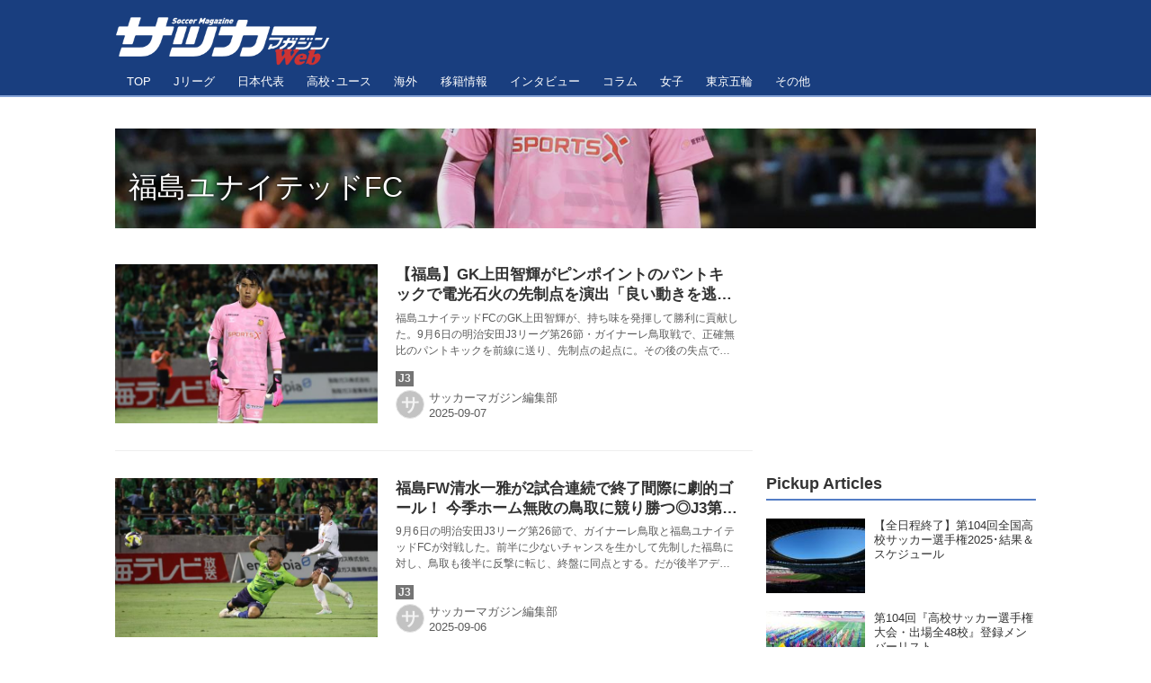

--- FILE ---
content_type: text/html; charset=utf-8
request_url: https://soccermagazine.jp/_tags/%E7%A6%8F%E5%B3%B6%E3%83%A6%E3%83%8A%E3%82%A4%E3%83%86%E3%83%83%E3%83%89FC
body_size: 28082
content:
<!DOCTYPE html>
<html lang="ja">
<head>

<meta charset="utf-8">
<meta http-equiv="X-UA-Compatible" content="IE=Edge">
<meta name="viewport" content="width=device-width, initial-scale=1">
<meta name="format-detection" content="telephone=no">
<link rel="shortcut icon" href="https://d1uzk9o9cg136f.cloudfront.net/f/portal/16777534/custom/2019/12/18/cb4a192c5270b88eb983faa175eccf611cf2525b.png">
<link rel="apple-touch-icon" href="https://d1uzk9o9cg136f.cloudfront.net/f/portal/16777534/custom/2019/12/18/cb4a192c5270b88eb983faa175eccf611cf2525b.png">
<link rel="alternate" type="application/rss+xml" href="https://soccermagazine.jp/_rss/rss20.xml" title="サッカーマガジンWEB - RSS Feed" />
<link rel="alternate" type="application/rss+xml" href="https://soccermagazine.jp/_tags/%E7%A6%8F%E5%B3%B6%E3%83%A6%E3%83%8A%E3%82%A4%E3%83%86%E3%83%83%E3%83%89FC/rss20.xml" title="#福島ユナイテッドFC - サッカーマガジンWEB - RSS Feed" />





<title>福島ユナイテッドFC - サッカーマガジンWEB</title>

<meta name="description" content="福島ユナイテッドFC の記事一覧 - 日本で最も歴史のある専門誌『サッカーマガジン』が運営するサッカー情報サイト。Jリーグ、日本代表、高校・ユースを中心に国内外のニュースやリポート、濃密なインタビュー、コラムを配信します！">





<link rel="next" href="https://soccermagazine.jp/_tags/%E7%A6%8F%E5%B3%B6%E3%83%A6%E3%83%8A%E3%82%A4%E3%83%86%E3%83%83%E3%83%89FC?p=2&amp;fr=rel">



<link rel="canonical" href="https://soccermagazine.jp/_tags/%E7%A6%8F%E5%B3%B6%E3%83%A6%E3%83%8A%E3%82%A4%E3%83%86%E3%83%83%E3%83%89FC">








<!-- Piwik -->

<script id="script-piwik-setting">
window._piwik = {
	'BASE':'https://acs01.rvlvr.co/piwik/',
	'trackers':{
		'173':null,
		'742':null,
	},
	'pageview':null,
	'event':null,
}
</script>


<script src="/static/dinoportal/js/piwikutil.js" async defer></script>





<noscript>
<img src="https://acs01.rvlvr.co/piwik/piwik.php?idsite=742&rec=1&url=https%3A//soccermagazine.jp/_tags/%25E7%25A6%258F%25E5%25B3%25B6%25E3%2583%25A6%25E3%2583%258A%25E3%2582%25A4%25E3%2583%2586%25E3%2583%2583%25E3%2583%2589FC" style="border:0;display:none" alt="" width=1 height=1>
<img src="https://acs01.rvlvr.co/piwik/piwik.php?idsite=173&rec=1&url=https%3A//soccermagazine.jp/_tags/%25E7%25A6%258F%25E5%25B3%25B6%25E3%2583%25A6%25E3%2583%258A%25E3%2582%25A4%25E3%2583%2586%25E3%2583%2583%25E3%2583%2589FC" style="border:0;display:none" alt="" width=1 height=1>

</noscript>

<!-- End Piwik Tracking Code -->
<!-- /page.PIWIK_BASE_URL, /is_preview -->






<meta name="twitter:card" content="summary">
<meta property="og:type" content="article">
<meta property="og:url" content="https://soccermagazine.jp/_tags/%E7%A6%8F%E5%B3%B6%E3%83%A6%E3%83%8A%E3%82%A4%E3%83%86%E3%83%83%E3%83%89FC">

<meta property="og:title" content="福島ユナイテッドFC - サッカーマガジンWEB">


<meta property="og:description" content="福島ユナイテッドFC の記事一覧 - 日本で最も歴史のある専門誌『サッカーマガジン』が運営するサッカー情報サイト。Jリーグ、日本代表、高校・ユースを中心に国内外のニュースやリポート、濃密なインタビュー、コラムを配信します！">


<meta property="og:image" content="https://d1uzk9o9cg136f.cloudfront.net/f/portal/16777534/rc/2019/12/20/c061402182583f8e24b01a2f5c9c00ff10d1b499.jpg">








<link rel="stylesheet" href="/static/lib/js/jquery-embedhelper.css?_=251225165549">


<link rel="preload" href="/static/lib/fontawesome-4/fonts/fontawesome-webfont.woff2?v=4.7.0" as="font" type="font/woff2" crossorigin>
<link rel="preload" href="/static/lib/ligaturesymbols-2/LigatureSymbols-2.11.ttf" as="font" type="font/ttf" crossorigin>

<script id="facebook-jssdk">/* hack: prevent fb sdk in body : proc by jquery-embedheler */</script>
<style id="style-prevent-animation">*,*:before,*:after{-webkit-transition:none!important;-moz-transition:none!important;transition:none!important;-webkit-animation:none!important;-moz-animation:none!important;animation:none!important}</style>


<link rel="stylesheet" href="/static/dinoportal/css/reset.css?251225165549">
<link rel="stylesheet" href="/static/dinoportal/css/common.css?251225165549">
<link rel="stylesheet" href="/static/dinoportal/css/common-not-amp.css?251225165549">
<link rel="stylesheet" href="/static/user-notify/user-notify.css?251225165549">
<link rel="stylesheet" href="/static/wf/css/article.css?251225165549">
<link rel="stylesheet" href="/static/wf/css/article-not-amp.css?251225165549">
<link rel="stylesheet" href="/static/dinoportal/css/print.css?251225165549" media="print">

<link rel="stylesheet" href="/static/lib/jquery-carousel/jquery-carousel.css?251225165549">
<link rel="stylesheet" href="/static/lib/jquery-carousel-2/jquery-carousel.css?251225165549">

<link href="/static/lib/ligaturesymbols-2/LigatureSymbols.min.css" rel="stylesheet" type="text/css">
<link href="/static/lib/ligaturesymbols-2/LigatureSymbols.min.css" rel="stylesheet" type="text/css">
<link href="/static/lib/rvlvr/rvlvr.css" rel="stylesheet">

<link rel="stylesheet" href="/static/dinoportal/custom/maxwidth.css?251225165549">


<!-- jquery migrate for develop -->
<script src="/static/lib/js/jquery-3.7.1.min.js"></script>
<script src="/static/lib/js/jquery-migrate-3.5.2.min.js"></script>	
<script src="/static/lib/js/jquery-migrate-enable.js"></script>

<script src="/static/lib/js/jquery-utils.js?251225165549"></script>




<script>$(function(){setTimeout(function(){$('#style-prevent-animation').remove();},1000)});</script>

<script>window._langrc={login:'ログイン',search:'検索'}</script>


<link rel="stylesheet" href="/static/dinoportal/css/index.css?251225165549">
<link rel="stylesheet" href="/static/dinoportal/css/newsfeed.css?251225165549">


<link rel="stylesheet" href="/static/dinoportal/css/users.css?251225165549">
<link rel="stylesheet" href="/static/dinoportal/css/tenants.css?251225165549">


<style>
.network-error > span:after {
	content:'通信エラーです' '\0a' 'しばらくして再読み込みしてください';
}
</style>

<style id="style-feedlabel-colors">
/* */
body:not(.page-menufeed)
	.wfcontent .content-feedlabel > span:before,
body.page-menufeed .newsfeed-block
	.wfcontent .content-feedlabel > span:before {
	content:"\00a0"; /* &nbsp; */
}
/*  */
body:not(.page-menufeed):not([data-page-tag="U-22"])
		.wfcontent[data-tags*=" U-22 "] .content-feedlabel > span,
body.page-menufeed .newsfeed-block:not([data-newsfeed-block-tag="U-22"])
		.wfcontent[data-tags*=" U-22 "] .content-feedlabel > span {
	color:rgba(0,0,0,.9);
	background:rgb(32, 67, 223);
	/* is_dark */color:rgba(255,255,255,.9);/* ; */
}
body:not(.page-menufeed):not([data-page-tag="U-22"])
		.wfcontent[data-tags*=" U-22 "] .content-feedlabel > span:before,
body.page-menufeed .newsfeed-block:not([data-newsfeed-block-tag="U-22"])
		.wfcontent[data-tags*=" U-22 "] .content-feedlabel > span:before {
	content:"U-22";
}
/*  */
body:not(.page-menufeed):not([data-page-tag="CL"])
		.wfcontent[data-tags*=" CL "] .content-feedlabel > span,
body.page-menufeed .newsfeed-block:not([data-newsfeed-block-tag="CL"])
		.wfcontent[data-tags*=" CL "] .content-feedlabel > span {
	color:rgba(0,0,0,.9);
	background:rgb(16, 33, 112);
	/* is_dark */color:rgba(255,255,255,.9);/* ; */
}
body:not(.page-menufeed):not([data-page-tag="CL"])
		.wfcontent[data-tags*=" CL "] .content-feedlabel > span:before,
body.page-menufeed .newsfeed-block:not([data-newsfeed-block-tag="CL"])
		.wfcontent[data-tags*=" CL "] .content-feedlabel > span:before {
	content:"CL";
}
/*  */
body:not(.page-menufeed):not([data-page-tag="EL"])
		.wfcontent[data-tags*=" EL "] .content-feedlabel > span,
body.page-menufeed .newsfeed-block:not([data-newsfeed-block-tag="EL"])
		.wfcontent[data-tags*=" EL "] .content-feedlabel > span {
	color:rgba(0,0,0,.9);
	background:rgb(64, 191, 87);
	/* is_light; */
}
body:not(.page-menufeed):not([data-page-tag="EL"])
		.wfcontent[data-tags*=" EL "] .content-feedlabel > span:before,
body.page-menufeed .newsfeed-block:not([data-newsfeed-block-tag="EL"])
		.wfcontent[data-tags*=" EL "] .content-feedlabel > span:before {
	content:"EL";
}
/*  */
body:not(.page-menufeed):not([data-page-tag="WEリーグ"])
		.wfcontent[data-tags*=" WEリーグ "] .content-feedlabel > span,
body.page-menufeed .newsfeed-block:not([data-newsfeed-block-tag="WEリーグ"])
		.wfcontent[data-tags*=" WEリーグ "] .content-feedlabel > span {
	color:rgba(0,0,0,.9);
	background:rgb(191, 64, 133);
	/* is_dark */color:rgba(255,255,255,.9);/* ; */
}
body:not(.page-menufeed):not([data-page-tag="WEリーグ"])
		.wfcontent[data-tags*=" WEリーグ "] .content-feedlabel > span:before,
body.page-menufeed .newsfeed-block:not([data-newsfeed-block-tag="WEリーグ"])
		.wfcontent[data-tags*=" WEリーグ "] .content-feedlabel > span:before {
	content:"WEリーグ";
}
/*  */
body:not(.page-menufeed):not([data-page-tag="その他サッカー"])
		.wfcontent[data-tags*=" その他サッカー "] .content-feedlabel > span,
body.page-menufeed .newsfeed-block:not([data-newsfeed-block-tag="その他サッカー"])
		.wfcontent[data-tags*=" その他サッカー "] .content-feedlabel > span {
	color:rgba(0,0,0,.9);
	background:rgb(16, 112, 33);
	/* is_dark */color:rgba(255,255,255,.9);/* ; */
}
body:not(.page-menufeed):not([data-page-tag="その他サッカー"])
		.wfcontent[data-tags*=" その他サッカー "] .content-feedlabel > span:before,
body.page-menufeed .newsfeed-block:not([data-newsfeed-block-tag="その他サッカー"])
		.wfcontent[data-tags*=" その他サッカー "] .content-feedlabel > span:before {
	content:"海外";
}
/*  */
body:not(.page-menufeed):not([data-page-tag="なでしこ"])
		.wfcontent[data-tags*=" なでしこ "] .content-feedlabel > span,
body.page-menufeed .newsfeed-block:not([data-newsfeed-block-tag="なでしこ"])
		.wfcontent[data-tags*=" なでしこ "] .content-feedlabel > span {
	color:rgba(0,0,0,.9);
	background:rgb(239, 143, 196);
	/* is_light; */
}
body:not(.page-menufeed):not([data-page-tag="なでしこ"])
		.wfcontent[data-tags*=" なでしこ "] .content-feedlabel > span:before,
body.page-menufeed .newsfeed-block:not([data-newsfeed-block-tag="なでしこ"])
		.wfcontent[data-tags*=" なでしこ "] .content-feedlabel > span:before {
	content:"なでしこ";
}
/*  */
body:not(.page-menufeed):not([data-page-tag="U-17"])
		.wfcontent[data-tags*=" U-17 "] .content-feedlabel > span,
body.page-menufeed .newsfeed-block:not([data-newsfeed-block-tag="U-17"])
		.wfcontent[data-tags*=" U-17 "] .content-feedlabel > span {
	color:rgba(0,0,0,.9);
	background:rgb(32, 67, 223);
	/* is_dark */color:rgba(255,255,255,.9);/* ; */
}
body:not(.page-menufeed):not([data-page-tag="U-17"])
		.wfcontent[data-tags*=" U-17 "] .content-feedlabel > span:before,
body.page-menufeed .newsfeed-block:not([data-newsfeed-block-tag="U-17"])
		.wfcontent[data-tags*=" U-17 "] .content-feedlabel > span:before {
	content:"U-17";
}
/*  */
body:not(.page-menufeed):not([data-page-tag="U-20"])
		.wfcontent[data-tags*=" U-20 "] .content-feedlabel > span,
body.page-menufeed .newsfeed-block:not([data-newsfeed-block-tag="U-20"])
		.wfcontent[data-tags*=" U-20 "] .content-feedlabel > span {
	color:rgba(0,0,0,.9);
	background:rgb(32, 67, 223);
	/* is_dark */color:rgba(255,255,255,.9);/* ; */
}
body:not(.page-menufeed):not([data-page-tag="U-20"])
		.wfcontent[data-tags*=" U-20 "] .content-feedlabel > span:before,
body.page-menufeed .newsfeed-block:not([data-newsfeed-block-tag="U-20"])
		.wfcontent[data-tags*=" U-20 "] .content-feedlabel > span:before {
	content:"U-20";
}
/*  */
body:not(.page-menufeed):not([data-page-tag="U-21"])
		.wfcontent[data-tags*=" U-21 "] .content-feedlabel > span,
body.page-menufeed .newsfeed-block:not([data-newsfeed-block-tag="U-21"])
		.wfcontent[data-tags*=" U-21 "] .content-feedlabel > span {
	color:rgba(0,0,0,.9);
	background:rgb(32, 67, 223);
	/* is_dark */color:rgba(255,255,255,.9);/* ; */
}
body:not(.page-menufeed):not([data-page-tag="U-21"])
		.wfcontent[data-tags*=" U-21 "] .content-feedlabel > span:before,
body.page-menufeed .newsfeed-block:not([data-newsfeed-block-tag="U-21"])
		.wfcontent[data-tags*=" U-21 "] .content-feedlabel > span:before {
	content:"U-21";
}
/*  */
body:not(.page-menufeed):not([data-page-tag="五輪代表"])
		.wfcontent[data-tags*=" 五輪代表 "] .content-feedlabel > span,
body.page-menufeed .newsfeed-block:not([data-newsfeed-block-tag="五輪代表"])
		.wfcontent[data-tags*=" 五輪代表 "] .content-feedlabel > span {
	color:rgba(0,0,0,.9);
	background:rgb(32, 67, 223);
	/* is_dark */color:rgba(255,255,255,.9);/* ; */
}
body:not(.page-menufeed):not([data-page-tag="五輪代表"])
		.wfcontent[data-tags*=" 五輪代表 "] .content-feedlabel > span:before,
body.page-menufeed .newsfeed-block:not([data-newsfeed-block-tag="五輪代表"])
		.wfcontent[data-tags*=" 五輪代表 "] .content-feedlabel > span:before {
	content:"五輪代表";
}
/*  */
body:not(.page-menufeed):not([data-page-tag="A代表"])
		.wfcontent[data-tags*=" A代表 "] .content-feedlabel > span,
body.page-menufeed .newsfeed-block:not([data-newsfeed-block-tag="A代表"])
		.wfcontent[data-tags*=" A代表 "] .content-feedlabel > span {
	color:rgba(0,0,0,.9);
	background:rgb(32, 67, 223);
	/* is_dark */color:rgba(255,255,255,.9);/* ; */
}
body:not(.page-menufeed):not([data-page-tag="A代表"])
		.wfcontent[data-tags*=" A代表 "] .content-feedlabel > span:before,
body.page-menufeed .newsfeed-block:not([data-newsfeed-block-tag="A代表"])
		.wfcontent[data-tags*=" A代表 "] .content-feedlabel > span:before {
	content:"A代表";
}
/*  */
body:not(.page-menufeed):not([data-page-tag="ルヴァンカップ"])
		.wfcontent[data-tags*=" ルヴァンカップ "] .content-feedlabel > span,
body.page-menufeed .newsfeed-block:not([data-newsfeed-block-tag="ルヴァンカップ"])
		.wfcontent[data-tags*=" ルヴァンカップ "] .content-feedlabel > span {
	color:rgba(0,0,0,.9);
	background:rgb(191, 64, 64);
	/* is_dark */color:rgba(255,255,255,.9);/* ; */
}
body:not(.page-menufeed):not([data-page-tag="ルヴァンカップ"])
		.wfcontent[data-tags*=" ルヴァンカップ "] .content-feedlabel > span:before,
body.page-menufeed .newsfeed-block:not([data-newsfeed-block-tag="ルヴァンカップ"])
		.wfcontent[data-tags*=" ルヴァンカップ "] .content-feedlabel > span:before {
	content:"ルヴァンカップ";
}
/*  */
body:not(.page-menufeed):not([data-page-tag="天皇杯"])
		.wfcontent[data-tags*=" 天皇杯 "] .content-feedlabel > span,
body.page-menufeed .newsfeed-block:not([data-newsfeed-block-tag="天皇杯"])
		.wfcontent[data-tags*=" 天皇杯 "] .content-feedlabel > span {
	color:rgba(0,0,0,.9);
	background:rgb(64, 156, 191);
	/* is_light; */
}
body:not(.page-menufeed):not([data-page-tag="天皇杯"])
		.wfcontent[data-tags*=" 天皇杯 "] .content-feedlabel > span:before,
body.page-menufeed .newsfeed-block:not([data-newsfeed-block-tag="天皇杯"])
		.wfcontent[data-tags*=" 天皇杯 "] .content-feedlabel > span:before {
	content:"天皇杯";
}
/*  */
body:not(.page-menufeed):not([data-page-tag="その他"])
		.wfcontent[data-tags*=" その他 "] .content-feedlabel > span,
body.page-menufeed .newsfeed-block:not([data-newsfeed-block-tag="その他"])
		.wfcontent[data-tags*=" その他 "] .content-feedlabel > span {
	color:rgba(0,0,0,.9);
	background:rgb(159, 171, 223);
	/* is_light; */
}
body:not(.page-menufeed):not([data-page-tag="その他"])
		.wfcontent[data-tags*=" その他 "] .content-feedlabel > span:before,
body.page-menufeed .newsfeed-block:not([data-newsfeed-block-tag="その他"])
		.wfcontent[data-tags*=" その他 "] .content-feedlabel > span:before {
	content:"その他";
}
/*  */
body:not(.page-menufeed):not([data-page-tag="インタビュー"])
		.wfcontent[data-tags*=" インタビュー "] .content-feedlabel > span,
body.page-menufeed .newsfeed-block:not([data-newsfeed-block-tag="インタビュー"])
		.wfcontent[data-tags*=" インタビュー "] .content-feedlabel > span {
	color:rgba(0,0,0,.9);
	background:rgb(223, 136, 32);
	/* is_light; */
}
body:not(.page-menufeed):not([data-page-tag="インタビュー"])
		.wfcontent[data-tags*=" インタビュー "] .content-feedlabel > span:before,
body.page-menufeed .newsfeed-block:not([data-newsfeed-block-tag="インタビュー"])
		.wfcontent[data-tags*=" インタビュー "] .content-feedlabel > span:before {
	content:"インタビュー";
}
/*  */
body:not(.page-menufeed):not([data-page-tag="高校サッカー選手権2019"])
		.wfcontent[data-tags*=" 高校サッカー選手権2019 "] .content-feedlabel > span,
body.page-menufeed .newsfeed-block:not([data-newsfeed-block-tag="高校サッカー選手権2019"])
		.wfcontent[data-tags*=" 高校サッカー選手権2019 "] .content-feedlabel > span {
	color:rgba(0,0,0,.9);
	background:rgb(32, 171, 223);
	/* is_light; */
}
body:not(.page-menufeed):not([data-page-tag="高校サッカー選手権2019"])
		.wfcontent[data-tags*=" 高校サッカー選手権2019 "] .content-feedlabel > span:before,
body.page-menufeed .newsfeed-block:not([data-newsfeed-block-tag="高校サッカー選手権2019"])
		.wfcontent[data-tags*=" 高校サッカー選手権2019 "] .content-feedlabel > span:before {
	content:"高校選手権2019";
}
/*  */
body:not(.page-menufeed):not([data-page-tag="移籍情報"])
		.wfcontent[data-tags*=" 移籍情報 "] .content-feedlabel > span,
body.page-menufeed .newsfeed-block:not([data-newsfeed-block-tag="移籍情報"])
		.wfcontent[data-tags*=" 移籍情報 "] .content-feedlabel > span {
	color:rgba(0,0,0,.9);
	background:rgb(180, 191, 64);
	/* is_light; */
}
body:not(.page-menufeed):not([data-page-tag="移籍情報"])
		.wfcontent[data-tags*=" 移籍情報 "] .content-feedlabel > span:before,
body.page-menufeed .newsfeed-block:not([data-newsfeed-block-tag="移籍情報"])
		.wfcontent[data-tags*=" 移籍情報 "] .content-feedlabel > span:before {
	content:"J移籍情報";
}
/*  */
body:not(.page-menufeed):not([data-page-tag="高校サッカー選手権2020"])
		.wfcontent[data-tags*=" 高校サッカー選手権2020 "] .content-feedlabel > span,
body.page-menufeed .newsfeed-block:not([data-newsfeed-block-tag="高校サッカー選手権2020"])
		.wfcontent[data-tags*=" 高校サッカー選手権2020 "] .content-feedlabel > span {
	color:rgba(0,0,0,.9);
	background:rgb(32, 171, 223);
	/* is_light; */
}
body:not(.page-menufeed):not([data-page-tag="高校サッカー選手権2020"])
		.wfcontent[data-tags*=" 高校サッカー選手権2020 "] .content-feedlabel > span:before,
body.page-menufeed .newsfeed-block:not([data-newsfeed-block-tag="高校サッカー選手権2020"])
		.wfcontent[data-tags*=" 高校サッカー選手権2020 "] .content-feedlabel > span:before {
	content:"高校選手権2020";
}
/*  */
body:not(.page-menufeed):not([data-page-tag="J3"])
		.wfcontent[data-tags*=" J3 "] .content-feedlabel > span,
body.page-menufeed .newsfeed-block:not([data-newsfeed-block-tag="J3"])
		.wfcontent[data-tags*=" J3 "] .content-feedlabel > span {
	color:rgba(0,0,0,.9);
	background:rgb(116, 116, 116);
	/* is_dark */color:rgba(255,255,255,.9);/* ; */
}
body:not(.page-menufeed):not([data-page-tag="J3"])
		.wfcontent[data-tags*=" J3 "] .content-feedlabel > span:before,
body.page-menufeed .newsfeed-block:not([data-newsfeed-block-tag="J3"])
		.wfcontent[data-tags*=" J3 "] .content-feedlabel > span:before {
	content:"J3";
}
/*  */
body:not(.page-menufeed):not([data-page-tag="J2"])
		.wfcontent[data-tags*=" J2 "] .content-feedlabel > span,
body.page-menufeed .newsfeed-block:not([data-newsfeed-block-tag="J2"])
		.wfcontent[data-tags*=" J2 "] .content-feedlabel > span {
	color:rgba(0,0,0,.9);
	background:rgb(32, 223, 67);
	/* is_light; */
}
body:not(.page-menufeed):not([data-page-tag="J2"])
		.wfcontent[data-tags*=" J2 "] .content-feedlabel > span:before,
body.page-menufeed .newsfeed-block:not([data-newsfeed-block-tag="J2"])
		.wfcontent[data-tags*=" J2 "] .content-feedlabel > span:before {
	content:"J2";
}
/*  */
body:not(.page-menufeed):not([data-page-tag="J1"])
		.wfcontent[data-tags*=" J1 "] .content-feedlabel > span,
body.page-menufeed .newsfeed-block:not([data-newsfeed-block-tag="J1"])
		.wfcontent[data-tags*=" J1 "] .content-feedlabel > span {
	color:rgba(0,0,0,.9);
	background:rgb(223, 32, 32);
	/* is_dark */color:rgba(255,255,255,.9);/* ; */
}
body:not(.page-menufeed):not([data-page-tag="J1"])
		.wfcontent[data-tags*=" J1 "] .content-feedlabel > span:before,
body.page-menufeed .newsfeed-block:not([data-newsfeed-block-tag="J1"])
		.wfcontent[data-tags*=" J1 "] .content-feedlabel > span:before {
	content:"J1";
}
/*  */
body:not(.page-menufeed):not([data-page-tag="東京五輪"])
		.wfcontent[data-tags*=" 東京五輪 "] .content-feedlabel > span,
body.page-menufeed .newsfeed-block:not([data-newsfeed-block-tag="東京五輪"])
		.wfcontent[data-tags*=" 東京五輪 "] .content-feedlabel > span {
	color:rgba(0,0,0,.9);
	background:rgb(143, 213, 239);
	/* is_light; */
}
body:not(.page-menufeed):not([data-page-tag="東京五輪"])
		.wfcontent[data-tags*=" 東京五輪 "] .content-feedlabel > span:before,
body.page-menufeed .newsfeed-block:not([data-newsfeed-block-tag="東京五輪"])
		.wfcontent[data-tags*=" 東京五輪 "] .content-feedlabel > span:before {
	content:"東京五輪";
}
/*  */
body:not(.page-menufeed):not([data-page-tag="コラム"])
		.wfcontent[data-tags*=" コラム "] .content-feedlabel > span,
body.page-menufeed .newsfeed-block:not([data-newsfeed-block-tag="コラム"])
		.wfcontent[data-tags*=" コラム "] .content-feedlabel > span {
	color:rgba(0,0,0,.9);
	background:rgb(206, 223, 32);
	/* is_light; */
}
body:not(.page-menufeed):not([data-page-tag="コラム"])
		.wfcontent[data-tags*=" コラム "] .content-feedlabel > span:before,
body.page-menufeed .newsfeed-block:not([data-newsfeed-block-tag="コラム"])
		.wfcontent[data-tags*=" コラム "] .content-feedlabel > span:before {
	content:"コラム";
}
/*  */
body:not(.page-menufeed):not([data-page-tag="女子アジア杯2022"])
		.wfcontent[data-tags*=" 女子アジア杯2022 "] .content-feedlabel > span,
body.page-menufeed .newsfeed-block:not([data-newsfeed-block-tag="女子アジア杯2022"])
		.wfcontent[data-tags*=" 女子アジア杯2022 "] .content-feedlabel > span {
	color:rgba(0,0,0,.9);
	background:rgb(223, 159, 194);
	/* is_light; */
}
body:not(.page-menufeed):not([data-page-tag="女子アジア杯2022"])
		.wfcontent[data-tags*=" 女子アジア杯2022 "] .content-feedlabel > span:before,
body.page-menufeed .newsfeed-block:not([data-newsfeed-block-tag="女子アジア杯2022"])
		.wfcontent[data-tags*=" 女子アジア杯2022 "] .content-feedlabel > span:before {
	content:"女子アジア杯2022";
}
/*  */
body:not(.page-menufeed):not([data-page-tag="高校選手権2021"])
		.wfcontent[data-tags*=" 高校選手権2021 "] .content-feedlabel > span,
body.page-menufeed .newsfeed-block:not([data-newsfeed-block-tag="高校選手権2021"])
		.wfcontent[data-tags*=" 高校選手権2021 "] .content-feedlabel > span {
	color:rgba(0,0,0,.9);
	background:rgb(32, 171, 223);
	/* is_light; */
}
body:not(.page-menufeed):not([data-page-tag="高校選手権2021"])
		.wfcontent[data-tags*=" 高校選手権2021 "] .content-feedlabel > span:before,
body.page-menufeed .newsfeed-block:not([data-newsfeed-block-tag="高校選手権2021"])
		.wfcontent[data-tags*=" 高校選手権2021 "] .content-feedlabel > span:before {
	content:"高校選手権2021";
}
/*  */
body:not(.page-menufeed):not([data-page-tag="海外組"])
		.wfcontent[data-tags*=" 海外組 "] .content-feedlabel > span,
body.page-menufeed .newsfeed-block:not([data-newsfeed-block-tag="海外組"])
		.wfcontent[data-tags*=" 海外組 "] .content-feedlabel > span {
	color:rgba(0,0,0,.9);
	background:rgb(159, 206, 223);
	/* is_light; */
}
body:not(.page-menufeed):not([data-page-tag="海外組"])
		.wfcontent[data-tags*=" 海外組 "] .content-feedlabel > span:before,
body.page-menufeed .newsfeed-block:not([data-newsfeed-block-tag="海外組"])
		.wfcontent[data-tags*=" 海外組 "] .content-feedlabel > span:before {
	content:"海外組";
}
/*  */
body:not(.page-menufeed):not([data-page-tag="カタールW杯"])
		.wfcontent[data-tags*=" カタールW杯 "] .content-feedlabel > span,
body.page-menufeed .newsfeed-block:not([data-newsfeed-block-tag="カタールW杯"])
		.wfcontent[data-tags*=" カタールW杯 "] .content-feedlabel > span {
	color:rgba(0,0,0,.9);
	background:rgb(143, 15, 15);
	/* is_dark */color:rgba(255,255,255,.9);/* ; */
}
body:not(.page-menufeed):not([data-page-tag="カタールW杯"])
		.wfcontent[data-tags*=" カタールW杯 "] .content-feedlabel > span:before,
body.page-menufeed .newsfeed-block:not([data-newsfeed-block-tag="カタールW杯"])
		.wfcontent[data-tags*=" カタールW杯 "] .content-feedlabel > span:before {
	content:"カタールW杯";
}
/*  */
body:not(.page-menufeed):not([data-page-tag="女子W杯2023"])
		.wfcontent[data-tags*=" 女子W杯2023 "] .content-feedlabel > span,
body.page-menufeed .newsfeed-block:not([data-newsfeed-block-tag="女子W杯2023"])
		.wfcontent[data-tags*=" 女子W杯2023 "] .content-feedlabel > span {
	color:rgba(0,0,0,.9);
	background:rgb(239, 143, 196);
	/* is_light; */
}
body:not(.page-menufeed):not([data-page-tag="女子W杯2023"])
		.wfcontent[data-tags*=" 女子W杯2023 "] .content-feedlabel > span:before,
body.page-menufeed .newsfeed-block:not([data-newsfeed-block-tag="女子W杯2023"])
		.wfcontent[data-tags*=" 女子W杯2023 "] .content-feedlabel > span:before {
	content:"女子W杯2023";
}
/*  */
body:not(.page-menufeed):not([data-page-tag="高校選手権2022"])
		.wfcontent[data-tags*=" 高校選手権2022 "] .content-feedlabel > span,
body.page-menufeed .newsfeed-block:not([data-newsfeed-block-tag="高校選手権2022"])
		.wfcontent[data-tags*=" 高校選手権2022 "] .content-feedlabel > span {
	color:rgba(0,0,0,.9);
	background:rgb(143, 213, 239);
	/* is_light; */
}
body:not(.page-menufeed):not([data-page-tag="高校選手権2022"])
		.wfcontent[data-tags*=" 高校選手権2022 "] .content-feedlabel > span:before,
body.page-menufeed .newsfeed-block:not([data-newsfeed-block-tag="高校選手権2022"])
		.wfcontent[data-tags*=" 高校選手権2022 "] .content-feedlabel > span:before {
	content:"高校選手権2022";
}
/*  */
body:not(.page-menufeed):not([data-page-tag="高校選手権2023"])
		.wfcontent[data-tags*=" 高校選手権2023 "] .content-feedlabel > span,
body.page-menufeed .newsfeed-block:not([data-newsfeed-block-tag="高校選手権2023"])
		.wfcontent[data-tags*=" 高校選手権2023 "] .content-feedlabel > span {
	color:rgba(0,0,0,.9);
	background:rgb(32, 171, 223);
	/* is_light; */
}
body:not(.page-menufeed):not([data-page-tag="高校選手権2023"])
		.wfcontent[data-tags*=" 高校選手権2023 "] .content-feedlabel > span:before,
body.page-menufeed .newsfeed-block:not([data-newsfeed-block-tag="高校選手権2023"])
		.wfcontent[data-tags*=" 高校選手権2023 "] .content-feedlabel > span:before {
	content:"高校選手権2023";
}
/*  */
body:not(.page-menufeed):not([data-page-tag="高校＆ユース"])
		.wfcontent[data-tags*=" 高校＆ユース "] .content-feedlabel > span,
body.page-menufeed .newsfeed-block:not([data-newsfeed-block-tag="高校＆ユース"])
		.wfcontent[data-tags*=" 高校＆ユース "] .content-feedlabel > span {
	color:rgba(0,0,0,.9);
	background:rgb(191, 133, 64);
	/* is_light; */
}
body:not(.page-menufeed):not([data-page-tag="高校＆ユース"])
		.wfcontent[data-tags*=" 高校＆ユース "] .content-feedlabel > span:before,
body.page-menufeed .newsfeed-block:not([data-newsfeed-block-tag="高校＆ユース"])
		.wfcontent[data-tags*=" 高校＆ユース "] .content-feedlabel > span:before {
	content:"高校＆ユース";
}
/*  */
body:not(.page-menufeed):not([data-page-tag="EURO2024"])
		.wfcontent[data-tags*=" EURO2024 "] .content-feedlabel > span,
body.page-menufeed .newsfeed-block:not([data-newsfeed-block-tag="EURO2024"])
		.wfcontent[data-tags*=" EURO2024 "] .content-feedlabel > span {
	color:rgba(0,0,0,.9);
	background:rgb(32, 171, 223);
	/* is_light; */
}
body:not(.page-menufeed):not([data-page-tag="EURO2024"])
		.wfcontent[data-tags*=" EURO2024 "] .content-feedlabel > span:before,
body.page-menufeed .newsfeed-block:not([data-newsfeed-block-tag="EURO2024"])
		.wfcontent[data-tags*=" EURO2024 "] .content-feedlabel > span:before {
	content:"EURO2024";
}
/*  */
body:not(.page-menufeed):not([data-page-tag="高校選手権2024"])
		.wfcontent[data-tags*=" 高校選手権2024 "] .content-feedlabel > span,
body.page-menufeed .newsfeed-block:not([data-newsfeed-block-tag="高校選手権2024"])
		.wfcontent[data-tags*=" 高校選手権2024 "] .content-feedlabel > span {
	color:rgba(0,0,0,.9);
	background:rgb(101, 223, 32);
	/* is_light; */
}
body:not(.page-menufeed):not([data-page-tag="高校選手権2024"])
		.wfcontent[data-tags*=" 高校選手権2024 "] .content-feedlabel > span:before,
body.page-menufeed .newsfeed-block:not([data-newsfeed-block-tag="高校選手権2024"])
		.wfcontent[data-tags*=" 高校選手権2024 "] .content-feedlabel > span:before {
	content:"高校選手権2024";
}
/*  */
body:not(.page-menufeed):not([data-page-tag="女子サッカー"])
		.wfcontent[data-tags*=" 女子サッカー "] .content-feedlabel > span,
body.page-menufeed .newsfeed-block:not([data-newsfeed-block-tag="女子サッカー"])
		.wfcontent[data-tags*=" 女子サッカー "] .content-feedlabel > span {
	color:rgba(0,0,0,.9);
	background:rgb(223, 32, 136);
	/* is_dark */color:rgba(255,255,255,.9);/* ; */
}
body:not(.page-menufeed):not([data-page-tag="女子サッカー"])
		.wfcontent[data-tags*=" 女子サッカー "] .content-feedlabel > span:before,
body.page-menufeed .newsfeed-block:not([data-newsfeed-block-tag="女子サッカー"])
		.wfcontent[data-tags*=" 女子サッカー "] .content-feedlabel > span:before {
	content:"女子サッカー";
}
/*  */
body:not(.page-menufeed):not([data-page-tag="海外サッカー"])
		.wfcontent[data-tags*=" 海外サッカー "] .content-feedlabel > span,
body.page-menufeed .newsfeed-block:not([data-newsfeed-block-tag="海外サッカー"])
		.wfcontent[data-tags*=" 海外サッカー "] .content-feedlabel > span {
	color:rgba(0,0,0,.9);
	background:rgb(32, 223, 171);
	/* is_light; */
}
body:not(.page-menufeed):not([data-page-tag="海外サッカー"])
		.wfcontent[data-tags*=" 海外サッカー "] .content-feedlabel > span:before,
body.page-menufeed .newsfeed-block:not([data-newsfeed-block-tag="海外サッカー"])
		.wfcontent[data-tags*=" 海外サッカー "] .content-feedlabel > span:before {
	content:"海外";
}
/*  */
body:not(.page-menufeed):not([data-page-tag="サッカー日本代表"])
		.wfcontent[data-tags*=" サッカー日本代表 "] .content-feedlabel > span,
body.page-menufeed .newsfeed-block:not([data-newsfeed-block-tag="サッカー日本代表"])
		.wfcontent[data-tags*=" サッカー日本代表 "] .content-feedlabel > span {
	color:rgba(0,0,0,.9);
	background:rgb(32, 67, 223);
	/* is_dark */color:rgba(255,255,255,.9);/* ; */
}
body:not(.page-menufeed):not([data-page-tag="サッカー日本代表"])
		.wfcontent[data-tags*=" サッカー日本代表 "] .content-feedlabel > span:before,
body.page-menufeed .newsfeed-block:not([data-newsfeed-block-tag="サッカー日本代表"])
		.wfcontent[data-tags*=" サッカー日本代表 "] .content-feedlabel > span:before {
	content:"日本代表";
}
/*  */
body:not(.page-menufeed):not([data-page-tag="アジアカップ2023"])
		.wfcontent[data-tags*=" アジアカップ2023 "] .content-feedlabel > span,
body.page-menufeed .newsfeed-block:not([data-newsfeed-block-tag="アジアカップ2023"])
		.wfcontent[data-tags*=" アジアカップ2023 "] .content-feedlabel > span {
	color:rgba(0,0,0,.9);
	background:rgb(112, 16, 16);
	/* is_dark */color:rgba(255,255,255,.9);/* ; */
}
body:not(.page-menufeed):not([data-page-tag="アジアカップ2023"])
		.wfcontent[data-tags*=" アジアカップ2023 "] .content-feedlabel > span:before,
body.page-menufeed .newsfeed-block:not([data-newsfeed-block-tag="アジアカップ2023"])
		.wfcontent[data-tags*=" アジアカップ2023 "] .content-feedlabel > span:before {
	content:"アジアカップ2023";
}
/*  */
body:not(.page-menufeed):not([data-page-tag="U23アジアカップ"])
		.wfcontent[data-tags*=" U23アジアカップ "] .content-feedlabel > span,
body.page-menufeed .newsfeed-block:not([data-newsfeed-block-tag="U23アジアカップ"])
		.wfcontent[data-tags*=" U23アジアカップ "] .content-feedlabel > span {
	color:rgba(0,0,0,.9);
	background:rgb(64, 87, 191);
	/* is_dark */color:rgba(255,255,255,.9);/* ; */
}
body:not(.page-menufeed):not([data-page-tag="U23アジアカップ"])
		.wfcontent[data-tags*=" U23アジアカップ "] .content-feedlabel > span:before,
body.page-menufeed .newsfeed-block:not([data-newsfeed-block-tag="U23アジアカップ"])
		.wfcontent[data-tags*=" U23アジアカップ "] .content-feedlabel > span:before {
	content:"U23アジアカップ";
}
/*  */
body:not(.page-menufeed):not([data-page-tag="パリ五輪"])
		.wfcontent[data-tags*=" パリ五輪 "] .content-feedlabel > span,
body.page-menufeed .newsfeed-block:not([data-newsfeed-block-tag="パリ五輪"])
		.wfcontent[data-tags*=" パリ五輪 "] .content-feedlabel > span {
	color:rgba(0,0,0,.9);
	background:rgb(223, 194, 159);
	/* is_light; */
}
body:not(.page-menufeed):not([data-page-tag="パリ五輪"])
		.wfcontent[data-tags*=" パリ五輪 "] .content-feedlabel > span:before,
body.page-menufeed .newsfeed-block:not([data-newsfeed-block-tag="パリ五輪"])
		.wfcontent[data-tags*=" パリ五輪 "] .content-feedlabel > span:before {
	content:"パリ五輪";
}
/*  */
body:not(.page-menufeed):not([data-page-tag="高校選手権2025"])
		.wfcontent[data-tags*=" 高校選手権2025 "] .content-feedlabel > span,
body.page-menufeed .newsfeed-block:not([data-newsfeed-block-tag="高校選手権2025"])
		.wfcontent[data-tags*=" 高校選手権2025 "] .content-feedlabel > span {
	color:rgba(0,0,0,.9);
	background:rgb(18, 221, 208);
	/* is_light; */
}
body:not(.page-menufeed):not([data-page-tag="高校選手権2025"])
		.wfcontent[data-tags*=" 高校選手権2025 "] .content-feedlabel > span:before,
body.page-menufeed .newsfeed-block:not([data-newsfeed-block-tag="高校選手権2025"])
		.wfcontent[data-tags*=" 高校選手権2025 "] .content-feedlabel > span:before {
	content:"高校選手権2025";
}
/*  */

</style>


<script id="script-acs-flags">
window._use_acs_feed_dummy=false;
window._use_vpv_iframe=false;
</script>




<!-- custom css as less  -->


<style id="style-site-custom" type="text/less">
/**** 各種色設定 ****/

/**** imported colors.less ****/


@colors-base: #666; 
@colors-base-bg: white; 
@colors-base-box: @colors-base; 
@colors-base-box-bg: fade(@colors-base, 8%); 

@colors-header: @colors-base; 
@colors-header-bg: @colors-base-bg; 
@colors-header-menu: @colors-header; 
@colors-header-menu-bg: @colors-header-bg; 
@colors-header-menu-active: black; 
@colors-header-menu-active-bg: transparent; 
@colors-header-menu-active-mark: black; 
@colors-header-shadow: #eee; 

@colors-footer: @colors-base-box; 
@colors-footer-bg: @colors-base-box-bg; 

@colors-widget: @colors-base-box; 
@colors-widget-bg: @colors-base-box-bg; 
@colors-marble: @colors-widget; 
@colors-marble-bg: @colors-widget-bg; 
@colors-marblebar: @colors-base; 
@colors-marblebar-bg: @colors-base-bg; 


@colors-menufeed-title: black; 
@colors-contents-title: @colors-base; 
@colors-cards-bg: #eee; 

@colors-content-heading: @colors-base; 
@colors-content-heading-decoration: @colors-base; 
@colors-content-subheading: @colors-base; 
@colors-content-subheading-decoration: @colors-base; 
@colors-content-body-link: inherit; 
@colors-content-body-link-active: inherit; 
@colors-content-quote: @colors-base-box; 
@colors-content-quote-bg: @colors-base-box-bg; 
@colors-content-box: @colors-base-box; 
@colors-content-box-bg: @colors-base-box-bg; 


@colors-paging-current: @colors-base-box; 
@colors-paging-current-bg: @colors-base-box-bg; 


@colors-spiral-header: @colors-header; 
@colors-spiral-header-bg: @colors-header-bg; 
@colors-spiral-header-shadow: @colors-header-shadow;



@colors-btn: black;
@colors-btn-bg: #eee;
@colors-btn-border: #ccc;

@colors-btn-colored: white;
@colors-btn-colored-bg: hsl(359, 57%, 49%);
@colors-btn-colored-border: hsl(359, 57%, 49%);


@colors-tab-active: hsl(359, 57%, 49%);



body {
	color: @colors-base;
	background: @colors-base-bg;
}
.content-info {
	color: @colors-base;
}

*,*:after,*:before {
	border-color: fade(@colors-base, 50%);
}



#header-container,
.menu-overflowed > .container {
	color: @colors-header;
}
#header-bgs:after {
	border-bottom-color: @colors-header-shadow;
}


.spiral-header-container {
	color: @colors-spiral-header;
}
.spiral-header-bgs {
	border-bottom-color: @colors-spiral-header-shadow;
}




#header-menu {
	color: @colors-header-menu;
}

.menu-overflowed > .container {
	color: @colors-header-menu;
	background: @colors-header-menu-bg;
}

#header-bg {
	background: @colors-header-bg;
}
.spiral-header-bg {
	background: @colors-spiral-header-bg;
}
#header-menu-bg {
	background: @colors-header-menu-bg;
}


#header:not(.initialized) {
	background: @colors-header-bg;
}
@media (max-width:767px) {
	#header:not(.initialized) #header-menu {
		background: @colors-header-menu-bg;
	}
}

#header-menu > a:hover,
#header-menu > a.active {
	color: @colors-header-menu-active;
	background: @colors-header-menu-active-bg;
}
#header-menu > a:hover:after,
#header-menu > a.active:after {
	border-bottom-color: @colors-header-menu-active-mark;
}


#footer {
	color: @colors-footer;
	background: @colors-footer-bg;
}


.newsfeed-block-header h2 {
	color: @colors-menufeed-title;
}

#newsfeed .wfcontent .content-link .content-title {
	color: @colors-contents-title;
}


#newsfeed.newsfeed-all-display-type-photo,
#newsfeed.newsfeed-all-display-type-card {
	background: @colors-cards-bg;
}


body.page-ctstock #main > .content .content-summary a:not(.btn),
body.page-ctstock #main > .content .content-body-body a:not(.btn),
body.page-content #main > .content .content-summary a:not(.btn),
body.page-content #main > .content .content-body-body a:not(.btn) {
	color: @colors-content-body-link;
}
body.page-ctstock #main > .content .content-summary a:not(.btn):hover,
body.page-ctstock #main > .content .content-summary a:not(.btn):active,
body.page-ctstock #main > .content .content-body-body a:not(.btn):hover,
body.page-ctstock #main > .content .content-body-body a:not(.btn):active,
body.page-content #main > .content .content-summary a:not(.btn):hover,
body.page-content #main > .content .content-summary a:not(.btn):active,
body.page-content #main > .content .content-body-body a:not(.btn):hover,
body.page-content #main > .content .content-body-body a:not(.btn):active {
	color: @colors-content-body-link-active;
}

.article > .article-heading {
	color: @colors-content-heading;
	border-color: @colors-content-heading-decoration;
}
.article > .article-subheading {
	color: @colors-content-subheading;
	border-color: @colors-content-subheading-decoration;
}


.article > .quotebox {
	color: @colors-content-quote;
	background: @colors-content-quote-bg;
}
.article > p.box {
	color: @colors-content-box;
	background: @colors-content-box-bg;
}



body:not(.custom-sidebar-separate) .widgets,
body.custom-sidebar-separate .widgets > *,
#newsfeed .widget {
	color: @colors-widget;
	background: @colors-widget-bg;
}


#newsfeed .marble {
	color: @colors-marble;
	background: @colors-marble-bg;
}
#newsfeed .marblebar {
	color: @colors-marblebar;
	background: @colors-marblebar-bg;
}


.btn,
.btn:hover,
.btn:active,
a.btn,
a.btn:hover,
a.btn:active,
a.btn:visited,
button,
button:hover,
button:active,
input[type="button"], input[type="submit"], input[type="reset"],
input[type="button"]:hover, input[type="submit"]:hover, input[type="reset"]:hover,
input[type="button"]:active, input[type="submit"]:active, input[type="reset"]:active {
	color:@colors-btn;
	background:@colors-btn-bg;
	border:1px solid @colors-btn-border;
}

.btn-colored, .btn-colored:hover, .btn-colored:active,
.btn-colored[disabled], .btn-colored[disabled]:hover,
a.btn-colored, a.btn-colored:hover, a.btn-colored:active, a.btn-colored:visited,
a.btn-colored[disabled], a.btn-colored[disabled]:hover, a.btn-colored[disabled]:visited,
input[type="button"].btn-colored, input[type="button"].btn-colored:hover, input[type="button"].btn-colored:active,
button:not([type]):not(.btn-normal),
button[type="submit"]:not(.btn-normal), input[type="submit"]:not(.btn-normal),
button[type="submit"]:not(.btn-normal):hover, input[type="submit"]:not(.btn-normal):hover,
button[type="submit"]:not(.btn-normal):active, input[type="submit"]:not(.btn-normal):active {
	color:@colors-btn-colored;
	background:@colors-btn-colored-bg;
	border:1px solid @colors-btn-colored-border;
}

.nav-tabs > li.active > a,
.nav-tabs > li.active > a:hover,
.nav-tabs > li > a:hover {
	border-bottom-color:@colors-tab-active;
}
.nav-tabs > li > a:hover {
	border-bottom-color:fade(@colors-tab-active, 30%);
}


body.page-ctstock #main>.content .content-body-body a.content-paging-link.content-paging-link-current,
body.page-ctstock #main>.content .content-body-body a.content-paging-link:hover,
body.page-content #main>.content .content-body-body a.content-paging-link.content-paging-link-current,
body.page-content #main>.content .content-body-body a.content-paging-link:hover {
	color: @colors-paging-current;
	background: @colors-paging-current-bg;
	border-color: @colors-paging-current;
}


/**** end of imported colors.less ****/



@colors-main: #093c98;
@colors-accent: #d3ec3d;
@colors-sub1: #547dc5;

/* 以下、変更が必要な行のみ設定でOK */
/* ベース設定 */
@colors-base: #333; /* ベース色(文字) */
@colors-base-bg: #fff; /* ベース色(背景) */
@colors-base-box: @colors-base; /* 箱囲み(背景) */
@colors-base-box-bg: fade(@colors-base, 8%); /* 箱囲み(背景) */

/* ヘッダ */
@colors-header: #fff; /* ヘッダ色(文字) */
@colors-header-bg: #193e7f; /* ヘッダ色(背景) */
@colors-header-menu: @colors-header; /* ヘッダメニュー(文字) */
@colors-header-menu-bg: @colors-header-bg; /* ヘッダメニュー(背景とはみ出し分) : 背景はモバイルのみ */
@colors-header-menu-active: @colors-accent; /* アクティブヘッダメニュー(文字) */
@colors-header-menu-active-bg: transparent; /* アクティブヘッダメニュー(背景) */
@colors-header-menu-active-mark: @colors-accent; /* アクティブヘッダメニュー(下線) */
@colors-header-shadow: #83a0d4; /* ヘッダ下線 */

/* フッタ */
@colors-footer: #333; /* フッタ色（文字） */
@colors-footer-bg: rgba(51, 51, 51, 0.08); /* フッタ色（背景） */

/* サイドバーとウィジェット */
@colors-widget: @colors-base-box; /* ウィジェット(文字) */
@colors-widget-bg: transparent; /* ウィジェット(背景) */

/* フィード */
@colors-menufeed-title: #333; /* メニューフィードのブロックタイトル */
@colors-contents-title: @colors-base; /* フィードのコンテンツタイトル */
@colors-cards-bg: #fff; /* 写真・カード型フィードの背景 */

/* コンテンツ */
@colors-content-heading: @colors-base; /* コンテンツ見出し */
@colors-content-heading-decoration: @colors-sub1; /* コンテンツ見出し装飾 */
@colors-content-subheading: @colors-base; /* コンテンツ小見出し */
@colors-content-subheading-decoration: @colors-sub1; /* コンテンツ小見出し装飾 */
@colors-content-body-link: @colors-main; /* コンテンツ内リンク */
@colors-content-body-link-active: @colors-accent; /* コンテンツ内リンク(アクティブ/ホバー) */


#user-notifies-toggle:not(.has-notifies), 
.wfuser-site, .user-heading-site, 
.content-author-site-wrap, a.content-user-official, 
.widget-content-author-site-wrap { display:none; }

/**** フィードで公開日を表示 ****/
#newsfeed .content-author-info > .flex-item[data-pubdate]:after {
	content:attr(data-pubdate);
	display:block;
}

/**** ヘッダの検索アイコンで検索フィールドを直接表示 ****/
@requirejs: url('/static/dinoportal/custom/freeq-here.js');

/**** ヘッダメニューを常にモバイルと同じにする ****/

/**** imported header-menu-always-mobile.css ****/



@media (min-width:768px) {
	#main {
		padding-top:105px; 
		
	}
	
	.spiral-header-container,
	#header-container {
		font-size:14px;
		height:auto;
	}
	
	#header.slide-up #header-container {
		
	}
	
	#header-menu {
		font-size:90%;
	}
	
	#header-menu {
		-webkit-box-ordinal-group:3;
		-moz-box-ordinal-group:3;
		-ms-flex-order:3;
		-webkit-order:3;
		order:3;
		
		width:100%;
		padding-left:15px;
		padding-right:15px;
	}
	
	.spiral-header-defaults,
	#header-defaults {
		flex-wrap:wrap;
	}
	
	#header-menu > * {
		display:inline-block;
	}
	#header-menu {
		white-space: nowrap;
	}
	
	#header-menu > .menu-more {
		padding-left:10px;
		padding-right:10px;
	}
	
	#header-right {
		-webkit-box-ordinal-group:2;
		-moz-box-ordinal-group:2;
		-ms-flex-order:2;
		-webkit-order:2;
		order:2;
	}
	
	
	#header-menu > a,
	#header-menu > span {
		padding:12px;
		padding-bottom:10px;
		height:auto;
	}
	
	#header-menu-bg {
		background:@colors-header-bg;
	}
}


/**** end of imported header-menu-always-mobile.css ****/





/*
* @header
================================= */
.spiral-header-title, #header-title {
	padding-top: 5px;
}

#header-right {
	font-size: 120%;
}
#header-right a:hover {
	color: @colors-accent;
}
#header-right > a {
	font-size: 100%;
	display: block;
	text-align: center;
}
#header-right > a::after {
	margin-left: .2em;
	line-height: 1;
}
#header-right > a#menu-icon::after {
	margin-left: .5em;
}
#left-menu.opened + #header #header-right > a#menu-icon .fa-bars::before {
	content: "\f00d";
}

@media (min-width: 768px) {
	#header-menu {
		overflow: hidden;
		margin-bottom: -2px;
		padding-left: 0;
		padding-right: 0;
	}
	#header-menu > a {
		margin: 0 .2em;
	}
	#header-menu > a::after {
		-webkit-transition: all 0.35s ease;
		transition: all 0.35s ease;
		-webkit-transform: translateY(2px);
		transform: translateY(2px);
		content: "";
	}
	#header-menu a:hover:after, #header-menu a.active::after {
		-webkit-transform: translateY(-2px);
		transform: translateY(-2px);
	}
}

@media (max-width: 767px) {
	#header-right > a#menu-icon {
		-webkit-box-ordinal-group: 4;
		-webkit-order: 4;
		order: 4;
	}
	#header-right > a#search-icon {
		-webkit-box-ordinal-group: 2;
		-webkit-order: 2;
		order: 2;
	}
}

@media (min-width: 768px) {
	.inserted-spiral .spiral-contents-container, #main-contents-container {
		padding-right: 315px;
	}
	.newsfeed-block-header-container, .newsfeed-block.newsfeed-all-display-type-normal .wfcontent-container, .newsfeed-block.newsfeed-all-display-type-carousel .wfcontent-container, .newsfeed-block.newsfeed-all-display-type-list .newsfeed-block-contents, .newsfeed-block.newsfeed-all-display-type-photo .newsfeed-block-contents, .newsfeed-block.newsfeed-all-display-type-card .newsfeed-block-contents {
		padding-left: 0;
		padding-right: 0;
	}
	.content-region .widgets {padding: 0;}
}

@media(min-width: 768px) and (max-width: 1053px) {
	#main {
		padding-left: 15px;
		padding-right: 15px;
	}
}
@media (max-width: 1054px) {
	.spiral-header-title, #header-title {
		padding-left: 15px;
	}
}

/*
* @newsfeed
================================= */
.newsfeed-block-header h2 > a,
.article > .article-heading {
	border-left: none;
	border-bottom-width: 3px;
	border-bottom-style: solid;
	border-color: @colors-sub1;
	position: relative;
}

.content-leading.flex-item {
	position: relative;
}

/*	サムネイルのサイズ調整 */
.content-leading.flex-item {
	width: 35%;
}
.content-leading.flex-item + .flex-item {
	width: 65%;
}
.widget-content-leading {
	width: 40%;
	padding-right: 10px;
	position: relative;
}
.widget-content-text {
	width: 60%;
}
.content-leading .img-wrap:before,
.widget-content-leading .img-wrap:before {
	padding-top: 75%;
}


.wfcontent.is-official-user:not(.prevent-official-user-label) .content-leading {
	padding-top: 0;
}


@media (max-width:767px) {
	.newsfeed-block.newsfeed-all-display-type-list .wfcontent:first-child {
	margin-bottom: 0!important;
	}
	#newsfeed .wfcontent .content-body {
	font-size: 90%;
	}
	.content-leading.flex-item,
	.newsfeed-block.newsfeed-all-display-type-list .wfcontent.not-has-display-type .content-leading.flex-item,
	.widget-content-leading {
	width: 32%;
	}
	.content-leading.flex-item + .flex-item,
	.widget-content-text {
	width: 68%;
	}
	#newsfeed .wfcontent .content-link {
	font-size: 90%;
	}
	.widget-content-title {
	font-size: 75%;
	font-weight: normal;
	}
	#newsfeed .widget {
	background: #fff;
	padding: 20px 8px;
	margin: 0;
	}
	.content-region .widget-content + .widget-content {
		margin-top: 8px !important;
	}
	.newsfeed-block .wfcontent .content-info {
		margin-bottom: 2em;
	}
}


/*
* @widget
================================= */
.widgets {
	padding: 0 0 0 0;
	width: 300px;
}
.widgets > .widget:last-of-type {
	padding-bottom: 25px;
}
.widget {
	padding: 0;
}
.widget + .widget {
	margin-top: 32px;
}
.widget h3 {
	display: block;
	border-bottom: 2px solid @colors-sub1;
	text-decoration: none;
	padding: 0 0 5px;
	color: #333;
	font-size: 125%;
}
.widget h3 a:hover {
	text-decoration: none;
}
.content-region .widget h3 {
	color: #333;
}
.widget-content-leading {
	width: 40%;
	padding-right: 10px;
	position: relative;
}

.widget-content-text {
width: 60%;
}
.widget-content-title {
-webkit-line-clamp: inherit;
max-height: inherit;
}


/* タグクラウド */
ul.widget-tags-list > li {
	border: 1px solid @colors-main;
	display: inline-block;
	white-space: nowrap;
	overflow: hidden;
	text-overflow: ellipsis;
	line-height: 1;
	color: @colors-main;
	margin: 0 0 5px 5px;
	background: #fff;
}
ul.widget-tags-list.horizontal > li + li {
	margin: 0 0 5px 5px;
}

ul.widget-tags-list:not(.horizontal) > li:hover {
	background: @colors-accent;
	color: #666;
	text-decoration: none;
	border: 1px solid @colors-accent;
}
ul.widget-tags-list > li > a {
	padding: 0.5em;
	display: block;
}
ul.widget-tags-list > li:hover > a {
	text-decoration: none;
}
#main > .content .content-tags a::before,
.widget-tags-list a::before {
		font-family: FontAwesome;
		content: "\f02b";
		margin-right: 0.3em;
		font-size: 110%;
		-moz-opacity: .9;
		opacity: .9;
}


/* 全幅リスト */
ul.widget-tags-list.horizontal > li {
	border: none;
	display: block;
	max-width: 100%;
	white-space: normal;
	padding: 0 0 0 2px;
	color: @colors-sub1;
	border: none;
	width: 100%;
	margin: 0;
	line-height: 1.3;
	position: relative;
	background: none;
}
ul.widget-tags-list.horizontal > li + li {
	margin: 0;
}

ul.widget-tags-list.horizontal > li > a {
	padding: 0.5em 0.5em 0.5em 0.75em;
}
ul.widget-tags-list.horizontal > li:hover {
	color: @colors-accent;
	background: none;
	text-decoration: none;
}
ul.widget-tags-list.horizontal > li:hover > a {
	text-decoration: underline;
}

.widget-tags-list.horizontal a::before {
		position: absolute;
		top: .4em;
		left: 0;
		font-family: FontAwesome;
		content: "\f0da";
		margin-right: 0.3em;
		font-size: 110%;
}

@media (max-width:767px) {
	#newsfeed .widget {
		background: #fff;
		padding: 20px 5%;
		margin: 0;
	}
	#newsfeed .widget h3 {
		font-size: 120%;
	}
	#newsfeed .widget h3 a:hover {
		text-decoration: none;
	}
	#newsfeed .widget-content + .widget-content {
		margin-top: 8px;
	}
	#newsfeed .widget-content + .widget-content {
		padding-top: 8px;
	}
	
	.widget ul>.widget-content:nth-child(n+5) {
		display: flex
	}
}


/*
* @contents
================================= */
.article > .article-heading {
	font-size: 150%;
	margin-top: 2em;
}
.article > .article-subheading {
	border-left-width: 5px;
	border-left-style: solid;
	padding-left: 0.4em;
	margin-top: 2.65em;
}
#main > .content a.content-tag,
#main > .content .content-cover.image-bg.content-cover-style-full a.content-tag,
#main > .content .content-cover.image-bg.content-cover-style-normal a.content-tag {
	color: hsl(0,0%,100%);
	background: none;
}
#main > .content a.content-tag {
	color: @colors-main;
	box-shadow: none;
	border: 1px solid @colors-main;
}
#main > .content a.content-tag:hover,
#main > .content .content-cover.image-bg.content-cover-style-full a.content-tag:hover,
#main > .content .content-cover.image-bg.content-cover-style-full a.content-tag:hover span,
#main > .content .content-cover.image-bg.content-cover-style-normal a.content-tag:hover,
#main > .content .content-cover.image-bg.content-cover-style-normal a.content-tag:hover span {
	background: @colors-accent;
	color: #666;
	text-decoration: none;
	text-shadow: none;
}
#main > .content a.content-tag:hover,
#main > .content .content-cover.image-bg.content-cover-style-full a.content-tag:hover {
	border: 1px solid @colors-accent !important;
}
.content-body .content-tags > .content-tag > span {
	-moz-opacity: 1;
	opacity: 1;
}
.ct-ad-wrap > div > div {min-width: 300px;}

</style>
<script>
<!--
/* custom css */
(function(d, s){
	var m, rx = /^@(import|requirejs:)\s+(\((css|less)\))?\s*(url\()?('|"|)(.+?)\5(\))?;/gm;
	var scripts = {};
	var bc = [], hd = d.getElementsByTagName('head')[0];
	function procCustomLess(custom_css) {
		custom_css =
			custom_css
				.replace(/\/\*([\S\s]*?)\*\//mg, '')
				.replace(/\/\/.*$/g, '');
		// console.log('custom_css:\n' + custom_css);
		while (m = rx.exec(custom_css)) {
			var cmd = m[1], arg = m[6];
			if (arg.indexOf('/static/dinoportal/custom/') != 0) {
				continue;
			}
			console.log('custom css:cmd=' + cmd + ',arg=' + arg);
			({
				'import': function(arg, m){
					m = arg.match(/^.+\/([^\/]*)\.(css|less)$/);
					if (m) {
						bc.push('custom-' + m[1]);
					}
				},
				'requirejs:': function(arg, m){
					m = arg.match(/^.+\/([^\/]*)\.(js)$/);
					if (m) {
						// $('<'+'script src='+m[2]+'></'+'script>').appendTo('body');
						s = d.createElement('script');
						s.src = arg;
						hd.appendChild(s);
					}
				},
			}[cmd]||(function(){}))(arg);
		}
	}
	function procCustomLessImported(custom_css){
		// chrome 101 workaround #4302 / server side import css,less
		var m, rx2 = /\*\*\* imported ((\S+)\.(less|css)) \*\*\*/gm;
		while (m = rx2.exec(custom_css)) {
			console.log('custom css server imported:' + m[1])
			bc.push('custom-' + m[2]);
		}
	}
	var custom_css = (d.getElementById('style-site-custom')||{}).innerHTML;
	custom_css && procCustomLess(custom_css);
	custom_css && procCustomLessImported(custom_css);
	custom_css = (d.getElementById('style-path-custom')||{}).innerHTML;
	custom_css && procCustomLess(custom_css);
	custom_css && procCustomLessImported(custom_css);
	$(function(){
		d.body.className = d.body.className + ' ' + bc.join(' ');
		$(document).trigger('loadcustoms');
		window._customized = {};
		$.each(bc, function(i, v){
			var vname = v.replace(/custom-/, '').replace(/-/g, '_');
			window._customized[vname] = true;
		});
		console.log('body.' + bc.join('.'));
		console.log('window._customized', window._customized);
	});
})(document);
/*  less */
window.less = { env:'development', errorReporting:'console', dumpLineNumbers: "comments", logLevel:2, compress:false, javascriptEnabled:true };

(function(){
	var ls = document.getElementById('style-site-custom'),
		ls_txt = ls.textContent.replace(
			/^\/\*\*\* external import: (.+) \*\*\*\//gm, function(a, href){
				var ln = document.createElement('link');
				ln.setAttribute('data-from-customcss', '1');
				ln.rel = 'stylesheet';
				ln.href = href;
				ls.parentNode.insertBefore(ln, ls);
				console.log('custom css: inserted external link[rel="stylesheet"]', ln);
				return '/* replaced */';
			});
})();

(function(s){
	if (window.navigator.userAgent.match(/msie (7|8|9|10)/i)) {
		s.src = '/static/lib/less/less.min.js?_=251225165549';
	} else {
		s.src = '/static/lib/less-4.1.2/less.min.js?_=251225165549';
	}
	document.head.appendChild(s);
})(document.createElement('script'));

/*  */
// ' -->
</script>



<!-- end of custom css -->

<style id="style-spaceless-init">.spaceless > * { float:left; }</style>

<!-- acs --><!-- Google Tag Manager -->
<script>(function(w,d,s,l,i){w[l]=w[l]||[];w[l].push({'gtm.start':
new Date().getTime(),event:'gtm.js'});var f=d.getElementsByTagName(s)[0],
j=d.createElement(s),dl=l!='dataLayer'?'&l='+l:'';j.async=true;j.src=
'https://www.googletagmanager.com/gtm.js?id='+i+dl;f.parentNode.insertBefore(j,f);
})(window,document,'script','dataLayer','GTM-T8XR6G4');</script>
<!-- End Google Tag Manager -->

<script data-ad-client="ca-pub-9812176838842695" async src="https://pagead2.googlesyndication.com/pagead/js/adsbygoogle.js"></script>
<script async src="https://pagead2.googlesyndication.com/pagead/js/adsbygoogle.js"></script>
<!-- Global site tag (gtag.js) - Google Analytics -->
<script async src="https://www.googletagmanager.com/gtag/js?id=UA-155045707-1"></script>
<script>
  window.dataLayer = window.dataLayer || [];
  function gtag(){dataLayer.push(arguments);}
  gtag('js', new Date());

  gtag('config', 'UA-155045707-1');
</script>
<meta name="google-site-verification" content="NpGRyST7z_6rQ6G_srStWokNOsxm4l4dujxhFfF6sjA" /><!-- /acs -->

</head>
<body class="page-tag page-tag-福島ユナイテッドFC " data-hashscroll-margin="return 8 + $('#header-menu').height() + $('#header-container').height()" data-page-tag="福島ユナイテッドFC" data-page-tagid="16888502">







<div id="left-menu">
	<div id="left-menu-container">
		<ul class="menu vertical">
			<li class="menu-item" id="left-menu-font-expander"><a class="font-expander" href="#"></a></li>
			<li class="divider"></li>
			<li id="left-menu-home" class="menu-item active"><a href="https://soccermagazine.jp"><i class="fa fa-home fa-fw"></i> ホーム</a></li>
					
		<li class="menu-item ">
			
			
			
			<a class="menu-page" href="/company"><i class="fa fa-building-o fa-fw"></i> 運営会社</a>
			
			
			
			
			
			
			
			
		</li>
		
		<li class="menu-item ">
			
			
			
			<a class="menu-page" href="/about"><i class="fa fa-info fa-fw"></i> 当サイトについて</a>
			
			
			
			
			
			
			
			
		</li>
		
		<li class="menu-item ">
			
			
			
			<a class="menu-page" href="/terms"><i class="fa fa-check-square-o fa-fw"></i> 利用規約</a>
			
			
			
			
			
			
			
			
		</li>
		
		<li class="menu-item ">
			
			
			
			<a class="menu-page" href="/privacy"><i class="fa fa-lock fa-fw"></i> プライバシーポリシー</a>
			
			
			
			
			
			
			
			
		</li>
		
		<li class="menu-item ">
			
			
			
			<a class="menu-page" href="/soccer-no-moto"><i class="fa fa-square fa-fw"></i> 続・サッカーの素</a>
			
			
			
			
			
			
			
			
		</li>
		

		</ul>
	</div>
</div>

<div id="header">
	<div id="header-container">
		<div id="header-bgs"><div id="header-bg"></div><div id="header-menu-bg"></div></div>
		<div id="header-defaults" class="flex-container flex-mobile">

			<div id="header-title" class="flex-item flex-order-1 fillchild">
				<a href="https://soccermagazine.jp" class="centeringchild-v">
								
				<img src="https://d1uzk9o9cg136f.cloudfront.net/f/portal/16777534/rc/2019/12/24/e8edd89df5e6ee3d56a5952430f9dff4973c1a76.png" srcset="https://d1uzk9o9cg136f.cloudfront.net/f/portal/16777534/rc/2019/12/24/e8edd89df5e6ee3d56a5952430f9dff4973c1a76.png 1x
						,https://d1uzk9o9cg136f.cloudfront.net/f/portal/16777534/rc/2019/12/24/e8edd89df5e6ee3d56a5952430f9dff4973c1a76.png 2x
						,https://d1uzk9o9cg136f.cloudfront.net/f/portal/16777534/rc/2019/12/24/e8edd89df5e6ee3d56a5952430f9dff4973c1a76.png 3x
				" alt="サッカーマガジンWEB"
				>
				

				</a>
			</div>

			<div id="header-menu" class="flex-item flex-order-2 flexible spaceless flex-container flex-mobile justify-content-flex-start customized">
				<!-- free_box1 --><a href="/"><span>TOP</span></a>
<a href="/_tags/東京五輪"><span>東京五輪</span></a>
<a href="/_tags/Jリーグ"><span>Jリーグ</span></a>
<a href="/_tags/サッカー日本代表"><span>日本代表</span></a>
<a href="/_tags/高校＆ユース"><span>高校･ユース</span></a>
<a href="/_tags/海外組"><span>海外組</span></a>
<a href="/_tags/海外サッカー"><span>海外</span></a>
<a href="/_tags/tokyo2020"><span>東京五輪2020</span></a>
<!--  <a href="/_tags/高校サッカー選手権2019"><span>高校選手権</span></a>  -->
<a href="/_tags/インタビュー"><span>インタビュー</span></a>
<a href="/_tags/コラム"><span>コラム</span></a>
<a href="/_tags/女子サッカー"><span>女子</span></a>
<a href="/_tags/その他"><span>その他</span></a>
<!--  <a href="/_tags/動画・写真"><span>動画・写真</span></a>  -->
				
			</div>
			<div id="header-right" class="flex-item flex-order-3 flex-center spaceless flex-container align-items-center wrap flex-mobile">
				<a id="search-icon" href="/_fq" class="flex-item">
					<i class="fa fa-search"></i>
				</a>
				




<a id="user-notifies-toggle" href="#"><i class="fa fa-info-circle"></i></a>

<div id="user-notifies">
	<div class="user-notifies-content">
		<div class="user-notifies-title">
			<span class="fa fa-info-circle"></span>
			<span id="user-notifies-close"><i class="fa fa-times"></i></span>
		</div>
		<div class="user-notify template" data-notify-updated="2000-01-01T09:00Z">
			<div class="user-notify-overview">
				<span class="user-notify-date">2000-01-01</span>
				<span class="user-notify-message">template</span>
			</div>
			<div class="user-notify-detail">
				<div class="user-notify-detail-content">template</div>
			</div>
		</div>
		<div class="user-notify-nothing">
			<div for-lang="ja">お知らせはありません</div>
			<div for-lang="en">No Notification</div>
		</div>
		
		
		
	</div>
</div>
<div class="user-notify-loaded"></div>

<script>(function(){var auto_clear_unread=false;var data={cookie_path:'/',notifies:[]};data.auto_clear_unread=auto_clear_unread;window._user_notifies=data;})();</script>



				
				
				
				<a id="menu-icon" href="#" class="flex-item"><i class="fa fa-bars"></i></a>
			</div>
		</div>
	</div>
</div>

<script src="/static/dinoportal/js/common-adjustheader.js?_=251225165549"></script>




<div id="main">






	
	
	<div id="common-header"><!-- Google Tag Manager (noscript) -->
<noscript><iframe src="https://www.googletagmanager.com/ns.html?id=GTM-T8XR6G4"
height="0" width="0" style="display:none;visibility:hidden"></iframe></noscript>
<!-- End Google Tag Manager (noscript) -->

<!-- combined https://pagead2.googlesyndication.com/pagead/js/adsbygoogle.js -->


<script type="application/javascript" src="//anymind360.com/js/3972/ats.js"></script>
<script async src="https://securepubads.g.doubleclick.net/tag/js/gpt.js"></script>
<script>
  var slotBasePath = '/83555300,123719877/baseballmagazine/soccermagazine/';
  var slot = ['PC', 'SP'];
  slot['PC'] = {
    scm_pc_article_billboard : [[970, 250], [970, 90], 'fluid', [728, 90]],
  };
  slot['SP'] = {
    scm_sp_article_header : [[1, 1], [320, 50], [320, 100], 'fluid', [320, 180]],
  };
  
  var device = /ip(hone|od)|android.*(mobile|mini)/i.test(navigator.userAgent) ||
    /Opera Mobi|Mobile.+Firefox|^HTC|Fennec|IEMobile|BlackBerry|BB10.*Mobile|GT-.*Build\/GINGERBREAD|SymbianOS.*AppleWebKit/.test(navigator.userAgent)
    ? 'SP' : 'PC';
  
      window.googletag = window.googletag || {cmd: []};
      var _AdSlots = [];
      googletag.cmd.push(function() {
          var i = 0;
          for( var unit in slot[device] ) {
              _AdSlots[i] = googletag.defineSlot(slotBasePath+unit, slot[device][unit], unit).addService(googletag.pubads());
              i++;
          }
          googletag.pubads().enableSingleRequest();
          googletag.pubads().collapseEmptyDivs();
          googletag.enableServices();
      });
</script>


<!-- /83555300/baseballmagazine/soccermagazine/scm_pc_article_billboard -->
<div id='scm_pc_article_billboard'>
	<script>
		googletag.cmd.push(function() { googletag.display('scm_pc_article_billboard'); });
	</script>
</div>
<div><br></div>





<script type="text/javascript">
 (function() {
	var pa = document.createElement('script'); pa.type = 'text/javascript'; pa.charset = "utf-8"; pa.async = true;
	pa.src = window.location.protocol + "//api.popin.cc/searchbox/soccermagazine.js";
	var s = document.getElementsByTagName('script')[0]; s.parentNode.insertBefore(pa, s);
})();
</script>


<!--<elm class="for-mobile">
<script type="text/javascript" src="//yads.c.yimg.jp/js/yads-async.js"></script>

<div id="ad1"></div>

<script type="text/javascript">
yadsRequestAsync({
yads_ad_ds : '87374_309612',
yads_parent_element : "ad1"
});
</script>
<div><br></div>
</elm>-->


<style>
.newsfeed-block-header h2 > a::before {
	content: '';
	width: 1em;
	height: 1em;
	position: absolute;
	left: 0;
	bottom: 10px;
	background: url(https://d1uzk9o9cg136f.cloudfront.net/f/portal/16777509/rc/2019/12/12/8689c5454dbd73697391d4ab2c1ba56ff1f8de5f.png) no-repeat 0 0;
	background-size: cover;
}

.newsfeed-block-header h2>a {
	padding-left: 1.3em;
}

.wfcontent[data-pubdate-recent="-3d"] .content-leading.flex-item::before, .wfcontent[data-pubdate-recent="-2d"] .content-leading.flex-item::before, .wfcontent[data-pubdate-recent="-1d"] .content-leading.flex-item::before, .wfcontent[data-pubdate-recent="-0d"] .content-leading.flex-item::before {
	content: "";
	top: 0;
	left: 0;
	border-bottom: 44px solid transparent;
	border-left: 44px solid #cc3333;
	position: absolute;
	z-index: 100;
}

.wfcontent[data-pubdate-recent="-3d"] .content-leading.flex-item::after, .wfcontent[data-pubdate-recent="-2d"] .content-leading.flex-item::after, .wfcontent[data-pubdate-recent="-1d"] .content-leading.flex-item::after, .wfcontent[data-pubdate-recent="-0d"] .content-leading.flex-item::after {
	content: "NEW";
	display: block;
	top: 7px;
	transform: rotate(-45deg);
	color: #f2fbf5;
	left: 2px;
	position: absolute;
	z-index: 101;
	font-size: 11px;
	font-family: verdana;
}


#newsfeed .wfcontent .content-title {
	font-size: 108%;
	line-height: 1.3;
	overflow: hidden;
	max-height: 4em;
	text-overflow: ellipsis;
	display: block;
	display: -webkit-box;
	-webkit-box-orient: vertical;
	-webkit-line-clamp: 2;
	margin-bottom: 3px;
	padding-bottom: 0;
}

#newsfeed .wfcontent .content-body {
	font-size: 78%;
	line-height: 1.5;
	margin-top: .5em;
	max-height: 4.49em;
}

.wfcontent .content-feedlabel {
	font-size: 72%;
	margin: 0;
}

#newsfeed .wfcontent .content-info {
	font-size: 84%;
	margin-top: 5px;
}

@media(min-width: 768px) {
	.content-leading .img-wrap:before {
		padding-top: 60.5%;
	}

	.wfcontent .content-leading.flex-item {
		width: 45%;
	}
}

@media(max-width: 767px) {
	.wfcontent .content-leading.flex-item {
		width: 40%;
	}

	.wfcontent.newsfeed-display-type-normal>.flex-container>.content-leading {
		padding-right: 10px;
	}

	#newsfeed .wfcontent .content-title {
		font-size: 100%;
	}

	#newsfeed .wfcontent .content-body {
		display: none;
	}

	.wfcontent .content-feedlabel {
		font-size: 60%;
	}

	#newsfeed .wfcontent .content-info {
		font-size: 70%;
	}

	#newsfeed .wfcontent .content-author-image {
		width: 30px;
		height: 30px;
		border-radius: 15px;
	}
}



/* カード型 */
.newsfeed-block.newsfeed-all-display-type-card .wfcontent .wfcontent-container, 
.newsfeed-all-display-type-card .wfcontent .wfcontent-container {
	padding: 0!important;
}

.newsfeed-all-display-type-card .wfcontent-container.flex-container>.flex-item + .flex-item {
	padding: 0 8px 8px;
}
.newsfeed-all-display-type-card .content-title, 
#newsfeed.newsfeed-all-display-type-card .wfcontent .content-title {
	white-space: normal;
	font-weight: bold;
	display: -webkit-box;
	-webkit-box-orient: vertical;
	-webkit-line-clamp: 2;
	text-overflow: ellipsis;
	height: 2.5em;
	max-height: 2.5em;
	overflow: hidden;

 }
.newsfeed-all-display-type-card .content-link {
	margin-bottom: 5px;
}


@media(max-width: 767px) {
/*
	.newsfeed-all-display-type-card>.newsfeed-container {
		display: flex;
		flex-wrap: wrap;
		margin: 0 15px;
	}

	.newsfeed-all-display-type-card .wfcontent {
		width: calc( 100% / 2 + 5px / 2 - 5px );
		margin: 0 5px 5px 0!important;
	}

	.newsfeed-all-display-type-card .wfcontent:nth-child(2n) {
		margin-right: 0!important;
	}*/
	
	.newsfeed-all-display-type-card>.newsfeed-container {
		margin: 15px 0 0;
	}
	
}





@media (max-width: 767px) {
	#left-menu.opened #left-menu-container {
		-webkit-transform: translateY(106px);
		-moz-transform: translateY(106px);
		-ms-transform: translateY(106px);
		transform: translateY(106px);
	}
}


/* ##記事ページ関連記事## */
@media (min-width:768px) {
	.content-region .widget-content {
		margin: 15px 0 0 0 !important;
		width: 49%;
	}
	.content-region .widget-content:nth-child(even){
		margin-left: 2% !important;
	}
}



/* 固定ページ */
.tbl {
	margin: 40px auto 0;
	width: 100%;
}
.tbl th, .tbl td {
	padding: 1%;
	vertical-align: top;
	text-align: left;
    border: 1px solid #ddd
}
.tbl thead th {
	font-weight: bold;
	background: #d6d6d6;
	text-align: center;
}

.tbl th {
	font-weight: bold;
	background: #f3f3f3;
}
.tbl caption {
	text-align: right;
	margin-bottom: 3px;
}

.max-narrow-padding.article {
    min-height: 70vh;
    display: flex;
    flex-direction: column;
    justify-content: center;
}
</style></div>
	
	

	
	
	
	
	
	
	
	
	
	
	
	
	<div id="tag-heading" class="heading image-bg ">
		<div class="image-bg-blur" style="background-image:url(https://d1uzk9o9cg136f.cloudfront.net/f/16783519/rc/2025/09/06/9a4272ab66fc48eeffc13c151246dc326ffbd5d7_xlarge.jpg)"></div>
		<div class="container">
			<h1 class="feed-title tag-heading-tag"><a href="/_tags/%E7%A6%8F%E5%B3%B6%E3%83%A6%E3%83%8A%E3%82%A4%E3%83%86%E3%83%83%E3%83%89FC"><i class="fa fa-tag"></i> 福島ユナイテッドFC</a></h1>
		</div>
	</div>
	
	
	
	
	
	
	
	
	
	
	
	
	
	
	
	
	
	
	
	



	
	
	
	
	<div id="main-contents-container">
		<div class="main-contents">
		
		
				
		
			
			
			
		
		
			
			
			
			
			
			
			
			
			
			
			<div id="newsfeed" class="newsfeed newsfeed-all-display-type-normal">
				<div class="newsfeed-container spaceless">
					
				
					
					
						
						
							




<div data-content="17788728"
 data-published-at="2025-09-07T06:50:00+09:00"
data-pubdate-recent="-past"
data-tags=" 注目記事 Jリーグ J3 福島ユナイテッドFC 福島ユナイテッド 上田智輝 "
class="wfcontent not-has-display-type ">
 <div class="wfcontent-container flex-container horizontal flex-mobile"
data-pubdate="2025-09-07"
style="position:relative; width:100%;">
 <div class="content-leading flex-item">
 <a href="https://soccermagazine.jp/j3/17788728?o=0&amp;tg=%E7%A6%8F%E5%B3%B6%E3%83%A6%E3%83%8A%E3%82%A4%E3%83%86%E3%83%83%E3%83%89FC"
class="img-wrap "
style="background-image:url(https://d1uzk9o9cg136f.cloudfront.net/f/16783519/rc/2025/09/06/9a4272ab66fc48eeffc13c151246dc326ffbd5d7_large.jpg);background-position:50% 50%;"
 data-cover-via-text="写真◎石倉利英"
>
<img src="https://d1uzk9o9cg136f.cloudfront.net/f/16783519/rc/2025/09/06/9a4272ab66fc48eeffc13c151246dc326ffbd5d7_large.jpg"
 style="visibility:hidden;width:100%;height:100%;display:block;"
>
</a>
 </div>
 <div class="flex-item flexible">
<div class="content-body-container">
 <a href="https://soccermagazine.jp/j3/17788728?o=0&amp;tg=%E7%A6%8F%E5%B3%B6%E3%83%A6%E3%83%8A%E3%82%A4%E3%83%86%E3%83%83%E3%83%89FC"
class="content-link "
 >
 <h2 class="content-title ptc-rev">【福島】GK上田智輝がピンポイントのパントキックで電光石火の先制点を演出「良い動きを逃さず出せてよかった」</h2>
 <div class="content-body">福島ユナイテッドFCのGK上田智輝が、持ち味を発揮して勝利に貢献した。9月6日の明治安田J3リーグ第26節・ガイナーレ鳥取戦で、正確無比のパントキックを前線に送り、先制点の起点に。その後の失点で一度は追いつかれたものの、後半終了間際に勝ち越したチームは敵地で勝ち点3をつかみ、守護神も今後への決意を新たにしていた。</div>
 </a>
 <div class="content-feedlabel"><span></span></div>
 <div class="content-info flex-container flex-mobile">
 <div class="content-author-avater flex-item">
 <a href="/_users/16922648" class="content-author-image-link">
 <span class="content-author-image wf-colorscheme-light"><span>サ</span></span>
 </a>
 </div>
 <div class="content-author-info flex-item flex-center flexible flex-container flex-mobile vertical flex-item-left">
 <div class="flex-item" data-pubdate="2025-09-07">
 <a href="/_users/16922648" class="content-author-name">サッカーマガジン編集部</a>
<span class="content-author-site-wrap">
@ <a href="/_sites/16783519" class="content-author-site">soccermagazine</a>
</span>
 </div>
 </div>
</div>
 <div class="content-tags">
 <a class="content-tag"
data-tag="注目記事"
href="/_tags/%E6%B3%A8%E7%9B%AE%E8%A8%98%E4%BA%8B"><span>注目記事</span></a><a class="content-tag"
data-tag="Jリーグ"
href="/_tags/J%E3%83%AA%E3%83%BC%E3%82%B0"><span>Jリーグ</span></a><a class="content-tag"
data-tag="J3"
href="/j3"><span>J3</span></a><a class="content-tag"
data-tag="福島ユナイテッドFC"
href="/_tags/%E7%A6%8F%E5%B3%B6%E3%83%A6%E3%83%8A%E3%82%A4%E3%83%86%E3%83%83%E3%83%89FC"><span>福島ユナイテッドFC</span></a><a class="content-tag"
data-tag="福島ユナイテッド"
href="/_tags/%E7%A6%8F%E5%B3%B6%E3%83%A6%E3%83%8A%E3%82%A4%E3%83%86%E3%83%83%E3%83%89"><span>福島ユナイテッド</span></a><a class="content-tag"
data-tag="上田智輝"
href="/_tags/%E4%B8%8A%E7%94%B0%E6%99%BA%E8%BC%9D"><span>上田智輝</span></a>
 </div>
 </div>
</div>
</div>
</div>













<div data-content="17788727"
 data-published-at="2025-09-06T23:44:12+09:00"
data-pubdate-recent="-past"
data-tags=" 注目記事 Jリーグ J3 ガイナーレ鳥取 gainare 福島ユナイテッドFC 福島ユナイテッド 森晃太 富樫佑太 清水一雅 "
class="wfcontent not-has-display-type ">
 <div class="wfcontent-container flex-container horizontal flex-mobile"
data-pubdate="2025-09-06"
style="position:relative; width:100%;">
 <div class="content-leading flex-item">
 <a href="https://soccermagazine.jp/j3/17788727?o=0&amp;tg=%E7%A6%8F%E5%B3%B6%E3%83%A6%E3%83%8A%E3%82%A4%E3%83%86%E3%83%83%E3%83%89FC"
class="img-wrap "
style="background-image:url(https://d1uzk9o9cg136f.cloudfront.net/f/16783519/rc/2025/09/06/154cbd9ad48be2dd116244c2ee57280a3842e44c_large.jpg);background-position:50% 50%;"
 data-cover-via-text="写真◎石倉利英"
>
<img src="https://d1uzk9o9cg136f.cloudfront.net/f/16783519/rc/2025/09/06/154cbd9ad48be2dd116244c2ee57280a3842e44c_large.jpg"
 style="visibility:hidden;width:100%;height:100%;display:block;"
>
</a>
 </div>
 <div class="flex-item flexible">
<div class="content-body-container">
 <a href="https://soccermagazine.jp/j3/17788727?o=0&amp;tg=%E7%A6%8F%E5%B3%B6%E3%83%A6%E3%83%8A%E3%82%A4%E3%83%86%E3%83%83%E3%83%89FC"
class="content-link "
 >
 <h2 class="content-title ptc-rev">福島FW清水一雅が2試合連続で終了間際に劇的ゴール！ 今季ホーム無敗の鳥取に競り勝つ◎J3第26節</h2>
 <div class="content-body">9月6日の明治安田J3リーグ第26節で、ガイナーレ鳥取と福島ユナイテッドFCが対戦した。前半に少ないチャンスを生かして先制した福島に対し、鳥取も後半に反撃に転じ、終盤に同点とする。だが後半アディショナルタイムの試合終了間際、福島は前節も試合終了間際に得点していたFW清水一雅が、再び決めて勝ち越し。劇的なゴールで今季ホーム無敗だった鳥取に競り勝った。</div>
 </a>
 <div class="content-feedlabel"><span></span></div>
 <div class="content-info flex-container flex-mobile">
 <div class="content-author-avater flex-item">
 <a href="/_users/16922648" class="content-author-image-link">
 <span class="content-author-image wf-colorscheme-light"><span>サ</span></span>
 </a>
 </div>
 <div class="content-author-info flex-item flex-center flexible flex-container flex-mobile vertical flex-item-left">
 <div class="flex-item" data-pubdate="2025-09-06">
 <a href="/_users/16922648" class="content-author-name">サッカーマガジン編集部</a>
<span class="content-author-site-wrap">
@ <a href="/_sites/16783519" class="content-author-site">soccermagazine</a>
</span>
 </div>
 </div>
</div>
 <div class="content-tags">
 <a class="content-tag"
data-tag="注目記事"
href="/_tags/%E6%B3%A8%E7%9B%AE%E8%A8%98%E4%BA%8B"><span>注目記事</span></a><a class="content-tag"
data-tag="Jリーグ"
href="/_tags/J%E3%83%AA%E3%83%BC%E3%82%B0"><span>Jリーグ</span></a><a class="content-tag"
data-tag="J3"
href="/j3"><span>J3</span></a><a class="content-tag"
data-tag="ガイナーレ鳥取"
href="/_tags/%E3%82%AC%E3%82%A4%E3%83%8A%E3%83%BC%E3%83%AC%E9%B3%A5%E5%8F%96"><span>ガイナーレ鳥取</span></a><a class="content-tag"
data-tag="gainare"
href="/_tags/gainare"><span>gainare</span></a><a class="content-tag"
data-tag="福島ユナイテッドFC"
href="/_tags/%E7%A6%8F%E5%B3%B6%E3%83%A6%E3%83%8A%E3%82%A4%E3%83%86%E3%83%83%E3%83%89FC"><span>福島ユナイテッドFC</span></a><a class="content-tag"
data-tag="福島ユナイテッド"
href="/_tags/%E7%A6%8F%E5%B3%B6%E3%83%A6%E3%83%8A%E3%82%A4%E3%83%86%E3%83%83%E3%83%89"><span>福島ユナイテッド</span></a><a class="content-tag"
data-tag="森晃太"
href="/_tags/%E6%A3%AE%E6%99%83%E5%A4%AA"><span>森晃太</span></a><a class="content-tag"
data-tag="富樫佑太"
href="/_tags/%E5%AF%8C%E6%A8%AB%E4%BD%91%E5%A4%AA"><span>富樫佑太</span></a><a class="content-tag"
data-tag="清水一雅"
href="/_tags/%E6%B8%85%E6%B0%B4%E4%B8%80%E9%9B%85"><span>清水一雅</span></a>
 </div>
 </div>
</div>
</div>
</div>













<div data-content="17693530"
 data-published-at="2024-04-06T19:58:35+09:00"
data-pubdate-recent="-past"
data-tags=" 注目記事 Jリーグ J3 福島ユナイテッドFC fufc 堂鼻起暉 gainare "
class="wfcontent not-has-display-type ">
 <div class="wfcontent-container flex-container horizontal flex-mobile"
data-pubdate="2024-04-06"
style="position:relative; width:100%;">
 <div class="content-leading flex-item">
 <a href="https://soccermagazine.jp/j3/17693530?o=0&amp;tg=%E7%A6%8F%E5%B3%B6%E3%83%A6%E3%83%8A%E3%82%A4%E3%83%86%E3%83%83%E3%83%89FC"
class="img-wrap "
style="background-image:url(https://d1uzk9o9cg136f.cloudfront.net/f/16783519/rc/2024/04/06/45aa28b95465e93ee55f39b18161d15018faae0c_large.jpg);background-position:50% 50%;"
 data-cover-via-text="写真◎石倉利英"
>
<img src="https://d1uzk9o9cg136f.cloudfront.net/f/16783519/rc/2024/04/06/45aa28b95465e93ee55f39b18161d15018faae0c_large.jpg"
 style="visibility:hidden;width:100%;height:100%;display:block;"
>
</a>
 </div>
 <div class="flex-item flexible">
<div class="content-body-container">
 <a href="https://soccermagazine.jp/j3/17693530?o=0&amp;tg=%E7%A6%8F%E5%B3%B6%E3%83%A6%E3%83%8A%E3%82%A4%E3%83%86%E3%83%83%E3%83%89FC"
class="content-link "
 >
 <h2 class="content-title ptc-rev">【福島】堂鼻起暉が悔しい敗戦を次への糧に「得点が取れればチームの流れ、雰囲気は変わると思う」</h2>
 <div class="content-body">福島ユナイテッドFCのDF堂鼻起暉が、アウェーでの悔しい敗戦を糧にすることを誓った。4月6日の明治安田J3リーグ第8節でガイナーレ鳥取を相手に押し気味に進めながら、試合終了間際の失点で完封負け。4試合未勝利の苦境から抜け出すべく、前を向いて次節に向かう決意を語っている。</div>
 </a>
 <div class="content-feedlabel"><span></span></div>
 <div class="content-info flex-container flex-mobile">
 <div class="content-author-avater flex-item">
 <a href="/_users/16922648" class="content-author-image-link">
 <span class="content-author-image wf-colorscheme-light"><span>サ</span></span>
 </a>
 </div>
 <div class="content-author-info flex-item flex-center flexible flex-container flex-mobile vertical flex-item-left">
 <div class="flex-item" data-pubdate="2024-04-06">
 <a href="/_users/16922648" class="content-author-name">サッカーマガジン編集部</a>
<span class="content-author-site-wrap">
@ <a href="/_sites/16783519" class="content-author-site">soccermagazine</a>
</span>
 </div>
 </div>
</div>
 <div class="content-tags">
 <a class="content-tag"
data-tag="注目記事"
href="/_tags/%E6%B3%A8%E7%9B%AE%E8%A8%98%E4%BA%8B"><span>注目記事</span></a><a class="content-tag"
data-tag="Jリーグ"
href="/_tags/J%E3%83%AA%E3%83%BC%E3%82%B0"><span>Jリーグ</span></a><a class="content-tag"
data-tag="J3"
href="/j3"><span>J3</span></a><a class="content-tag"
data-tag="福島ユナイテッドFC"
href="/_tags/%E7%A6%8F%E5%B3%B6%E3%83%A6%E3%83%8A%E3%82%A4%E3%83%86%E3%83%83%E3%83%89FC"><span>福島ユナイテッドFC</span></a><a class="content-tag"
data-tag="fufc"
href="/_tags/fufc"><span>fufc</span></a><a class="content-tag"
data-tag="堂鼻起暉"
href="/_tags/%E5%A0%82%E9%BC%BB%E8%B5%B7%E6%9A%89"><span>堂鼻起暉</span></a><a class="content-tag"
data-tag="gainare"
href="/_tags/gainare"><span>gainare</span></a>
 </div>
 </div>
</div>
</div>
</div>













<div data-content="17693528"
 data-published-at="2024-04-06T17:27:52+09:00"
data-pubdate-recent="-past"
data-tags=" 注目記事 Jリーグ J3 ガイナーレ鳥取 gainare 福島ユナイテッドFC fufc 松木駿之介 林健太郎 "
class="wfcontent not-has-display-type ">
 <div class="wfcontent-container flex-container horizontal flex-mobile"
data-pubdate="2024-04-06"
style="position:relative; width:100%;">
 <div class="content-leading flex-item">
 <a href="https://soccermagazine.jp/j3/17693528?o=0&amp;tg=%E7%A6%8F%E5%B3%B6%E3%83%A6%E3%83%8A%E3%82%A4%E3%83%86%E3%83%83%E3%83%89FC"
class="img-wrap "
style="background-image:url(https://d1uzk9o9cg136f.cloudfront.net/f/16783519/rc/2024/04/06/691397584b5fbd8c5ab99997bb7939006bc492c8_large.jpg);background-position:50% 50%;"
 data-cover-via-text="写真◎石倉利英"
>
<img src="https://d1uzk9o9cg136f.cloudfront.net/f/16783519/rc/2024/04/06/691397584b5fbd8c5ab99997bb7939006bc492c8_large.jpg"
 style="visibility:hidden;width:100%;height:100%;display:block;"
>
</a>
 </div>
 <div class="flex-item flexible">
<div class="content-body-container">
 <a href="https://soccermagazine.jp/j3/17693528?o=0&amp;tg=%E7%A6%8F%E5%B3%B6%E3%83%A6%E3%83%8A%E3%82%A4%E3%83%86%E3%83%83%E3%83%89FC"
class="content-link "
 >
 <h2 class="content-title ptc-rev">鳥取が福島を下して今季ホーム初勝利！ 松木駿之介のJリーグ初ゴールが劇的な決勝点◎J3第8節</h2>
 <div class="content-body">4月6日の明治安田J3リーグ第8節で、ガイナーレ鳥取と福島ユナイテッドFCが対戦。前半は福島が多くのチャンスを作り、後半は鳥取も盛り返したが、なかなかスコアが動かなかった。だが試合終了直前、鳥取MF松木駿之介がJリーグ初ゴール。劇的な決勝点で鳥取が今季ホーム初勝利を挙げている。</div>
 </a>
 <div class="content-feedlabel"><span></span></div>
 <div class="content-info flex-container flex-mobile">
 <div class="content-author-avater flex-item">
 <a href="/_users/16922648" class="content-author-image-link">
 <span class="content-author-image wf-colorscheme-light"><span>サ</span></span>
 </a>
 </div>
 <div class="content-author-info flex-item flex-center flexible flex-container flex-mobile vertical flex-item-left">
 <div class="flex-item" data-pubdate="2024-04-06">
 <a href="/_users/16922648" class="content-author-name">サッカーマガジン編集部</a>
<span class="content-author-site-wrap">
@ <a href="/_sites/16783519" class="content-author-site">soccermagazine</a>
</span>
 </div>
 </div>
</div>
 <div class="content-tags">
 <a class="content-tag"
data-tag="注目記事"
href="/_tags/%E6%B3%A8%E7%9B%AE%E8%A8%98%E4%BA%8B"><span>注目記事</span></a><a class="content-tag"
data-tag="Jリーグ"
href="/_tags/J%E3%83%AA%E3%83%BC%E3%82%B0"><span>Jリーグ</span></a><a class="content-tag"
data-tag="J3"
href="/j3"><span>J3</span></a><a class="content-tag"
data-tag="ガイナーレ鳥取"
href="/_tags/%E3%82%AC%E3%82%A4%E3%83%8A%E3%83%BC%E3%83%AC%E9%B3%A5%E5%8F%96"><span>ガイナーレ鳥取</span></a><a class="content-tag"
data-tag="gainare"
href="/_tags/gainare"><span>gainare</span></a><a class="content-tag"
data-tag="福島ユナイテッドFC"
href="/_tags/%E7%A6%8F%E5%B3%B6%E3%83%A6%E3%83%8A%E3%82%A4%E3%83%86%E3%83%83%E3%83%89FC"><span>福島ユナイテッドFC</span></a><a class="content-tag"
data-tag="fufc"
href="/_tags/fufc"><span>fufc</span></a><a class="content-tag"
data-tag="松木駿之介"
href="/_tags/%E6%9D%BE%E6%9C%A8%E9%A7%BF%E4%B9%8B%E4%BB%8B"><span>松木駿之介</span></a><a class="content-tag"
data-tag="林健太郎"
href="/_tags/%E6%9E%97%E5%81%A5%E5%A4%AA%E9%83%8E"><span>林健太郎</span></a>
 </div>
 </div>
</div>
</div>
</div>













<div data-content="17656368"
 data-published-at="2023-09-21T11:50:00+09:00"
data-pubdate-recent="-past"
data-tags=" 注目記事 Jリーグ J3 福島ユナイテッドFC 福島ユナイテッド fufc 澤上竜二 gainare "
class="wfcontent not-has-display-type ">
 <div class="wfcontent-container flex-container horizontal flex-mobile"
data-pubdate="2023-09-21"
style="position:relative; width:100%;">
 <div class="content-leading flex-item">
 <a href="https://soccermagazine.jp/j3/17656368?o=0&amp;tg=%E7%A6%8F%E5%B3%B6%E3%83%A6%E3%83%8A%E3%82%A4%E3%83%86%E3%83%83%E3%83%89FC"
class="img-wrap "
style="background-image:url(https://d1uzk9o9cg136f.cloudfront.net/f/16783519/rc/2023/09/21/b4ee5f7f36c86ab56ef8eccc9de09ca2b064f46a_large.jpg);background-position:50% 50%;"
 data-cover-via-text="写真◎石倉利英"
>
<img src="https://d1uzk9o9cg136f.cloudfront.net/f/16783519/rc/2023/09/21/b4ee5f7f36c86ab56ef8eccc9de09ca2b064f46a_large.jpg"
 style="visibility:hidden;width:100%;height:100%;display:block;"
>
</a>
 </div>
 <div class="flex-item flexible">
<div class="content-body-container">
 <a href="https://soccermagazine.jp/j3/17656368?o=0&amp;tg=%E7%A6%8F%E5%B3%B6%E3%83%A6%E3%83%8A%E3%82%A4%E3%83%86%E3%83%83%E3%83%89FC"
class="content-link "
 >
 <h2 class="content-title ptc-rev">【福島】澤上竜二が「あれはシュート」の先制アシスト、1カ月前まで在籍した鳥取との試合は「不思議な感じだった」</h2>
 <div class="content-body">福島ユナイテッドFCのFW澤上竜二が、今季途中までプレーしていたガイナーレ鳥取との一戦に臨んだ。9月16日の明治安田生命J3リーグ第27節で、8月までホームとしていたAxisバードスタジアムに、アウェークラブの一員として乗り込むことに。開始直後の先制点をアシストし、敵地での勝ち点1に貢献している。</div>
 </a>
 <div class="content-feedlabel"><span></span></div>
 <div class="content-info flex-container flex-mobile">
 <div class="content-author-avater flex-item">
 <a href="/_users/16922648" class="content-author-image-link">
 <span class="content-author-image wf-colorscheme-light"><span>サ</span></span>
 </a>
 </div>
 <div class="content-author-info flex-item flex-center flexible flex-container flex-mobile vertical flex-item-left">
 <div class="flex-item" data-pubdate="2023-09-21">
 <a href="/_users/16922648" class="content-author-name">サッカーマガジン編集部</a>
<span class="content-author-site-wrap">
@ <a href="/_sites/16783519" class="content-author-site">soccermagazine</a>
</span>
 </div>
 </div>
</div>
 <div class="content-tags">
 <a class="content-tag"
data-tag="注目記事"
href="/_tags/%E6%B3%A8%E7%9B%AE%E8%A8%98%E4%BA%8B"><span>注目記事</span></a><a class="content-tag"
data-tag="Jリーグ"
href="/_tags/J%E3%83%AA%E3%83%BC%E3%82%B0"><span>Jリーグ</span></a><a class="content-tag"
data-tag="J3"
href="/j3"><span>J3</span></a><a class="content-tag"
data-tag="福島ユナイテッドFC"
href="/_tags/%E7%A6%8F%E5%B3%B6%E3%83%A6%E3%83%8A%E3%82%A4%E3%83%86%E3%83%83%E3%83%89FC"><span>福島ユナイテッドFC</span></a><a class="content-tag"
data-tag="福島ユナイテッド"
href="/_tags/%E7%A6%8F%E5%B3%B6%E3%83%A6%E3%83%8A%E3%82%A4%E3%83%86%E3%83%83%E3%83%89"><span>福島ユナイテッド</span></a><a class="content-tag"
data-tag="fufc"
href="/_tags/fufc"><span>fufc</span></a><a class="content-tag"
data-tag="澤上竜二"
href="/_tags/%E6%BE%A4%E4%B8%8A%E7%AB%9C%E4%BA%8C"><span>澤上竜二</span></a><a class="content-tag"
data-tag="gainare"
href="/_tags/gainare"><span>gainare</span></a>
 </div>
 </div>
</div>
</div>
</div>













<div data-content="17655306"
 data-published-at="2023-09-17T11:50:00+09:00"
data-pubdate-recent="-past"
data-tags=" 注目記事 Jリーグ J3 福島ユナイテッドFC 福島ユナイテッド fufc 実信憲明 gainare "
class="wfcontent not-has-display-type ">
 <div class="wfcontent-container flex-container horizontal flex-mobile"
data-pubdate="2023-09-17"
style="position:relative; width:100%;">
 <div class="content-leading flex-item">
 <a href="https://soccermagazine.jp/j3/17655306?o=0&amp;tg=%E7%A6%8F%E5%B3%B6%E3%83%A6%E3%83%8A%E3%82%A4%E3%83%86%E3%83%83%E3%83%89FC"
class="img-wrap "
style="background-image:url(https://d1uzk9o9cg136f.cloudfront.net/f/16783519/rc/2023/09/17/45dc37a045e206e34d305aea14f6b7868f06c66d_large.jpg);background-position:50% 50%;"
 data-cover-via-text="写真◎石倉利英"
>
<img src="https://d1uzk9o9cg136f.cloudfront.net/f/16783519/rc/2023/09/17/45dc37a045e206e34d305aea14f6b7868f06c66d_large.jpg"
 style="visibility:hidden;width:100%;height:100%;display:block;"
>
</a>
 </div>
 <div class="flex-item flexible">
<div class="content-body-container">
 <a href="https://soccermagazine.jp/j3/17655306?o=0&amp;tg=%E7%A6%8F%E5%B3%B6%E3%83%A6%E3%83%8A%E3%82%A4%E3%83%86%E3%83%83%E3%83%89FC"
class="content-link "
 >
 <h2 class="content-title ptc-rev">【福島】実信ヘッドコーチが思い出の地・鳥取で暫定指揮、試合後に感じた「帰ってきたんだな」</h2>
 <div class="content-body">福島ユナイテッドFCの実信憲明ヘッドコーチが、9月16日の明治安田生命J3リーグ第27節・ガイナーレ鳥取戦で暫定的に監督を務めた。依田光正監督の代行として、かつて11年間在籍した鳥取を相手に、Jクラブでは初めて指揮を執ることに。試合後、思い出のスタジアムでの特別な一戦について振り返った。</div>
 </a>
 <div class="content-feedlabel"><span></span></div>
 <div class="content-info flex-container flex-mobile">
 <div class="content-author-avater flex-item">
 <a href="/_users/16922648" class="content-author-image-link">
 <span class="content-author-image wf-colorscheme-light"><span>サ</span></span>
 </a>
 </div>
 <div class="content-author-info flex-item flex-center flexible flex-container flex-mobile vertical flex-item-left">
 <div class="flex-item" data-pubdate="2023-09-17">
 <a href="/_users/16922648" class="content-author-name">サッカーマガジン編集部</a>
<span class="content-author-site-wrap">
@ <a href="/_sites/16783519" class="content-author-site">soccermagazine</a>
</span>
 </div>
 </div>
</div>
 <div class="content-tags">
 <a class="content-tag"
data-tag="注目記事"
href="/_tags/%E6%B3%A8%E7%9B%AE%E8%A8%98%E4%BA%8B"><span>注目記事</span></a><a class="content-tag"
data-tag="Jリーグ"
href="/_tags/J%E3%83%AA%E3%83%BC%E3%82%B0"><span>Jリーグ</span></a><a class="content-tag"
data-tag="J3"
href="/j3"><span>J3</span></a><a class="content-tag"
data-tag="福島ユナイテッドFC"
href="/_tags/%E7%A6%8F%E5%B3%B6%E3%83%A6%E3%83%8A%E3%82%A4%E3%83%86%E3%83%83%E3%83%89FC"><span>福島ユナイテッドFC</span></a><a class="content-tag"
data-tag="福島ユナイテッド"
href="/_tags/%E7%A6%8F%E5%B3%B6%E3%83%A6%E3%83%8A%E3%82%A4%E3%83%86%E3%83%83%E3%83%89"><span>福島ユナイテッド</span></a><a class="content-tag"
data-tag="fufc"
href="/_tags/fufc"><span>fufc</span></a><a class="content-tag"
data-tag="実信憲明"
href="/_tags/%E5%AE%9F%E4%BF%A1%E6%86%B2%E6%98%8E"><span>実信憲明</span></a><a class="content-tag"
data-tag="gainare"
href="/_tags/gainare"><span>gainare</span></a>
 </div>
 </div>
</div>
</div>
</div>













<div data-content="17655302"
 data-published-at="2023-09-16T23:45:04+09:00"
data-pubdate-recent="-past"
data-tags=" 注目記事 Jリーグ J3 ガイナーレ鳥取 gainare 福島ユナイテッドFC 福島ユナイテッド fufc 増本浩平 実信憲明 "
class="wfcontent not-has-display-type ">
 <div class="wfcontent-container flex-container horizontal flex-mobile"
data-pubdate="2023-09-16"
style="position:relative; width:100%;">
 <div class="content-leading flex-item">
 <a href="https://soccermagazine.jp/j3/17655302?o=0&amp;tg=%E7%A6%8F%E5%B3%B6%E3%83%A6%E3%83%8A%E3%82%A4%E3%83%86%E3%83%83%E3%83%89FC"
class="img-wrap "
style="background-image:url(https://d1uzk9o9cg136f.cloudfront.net/f/16783519/rc/2023/09/16/4ee803f46efc4fe39c7804b702537398dcdaab14_large.jpg);background-position:50% 50%;"
 data-cover-via-text="写真◎石倉利英"
>
<img src="https://d1uzk9o9cg136f.cloudfront.net/f/16783519/rc/2023/09/16/4ee803f46efc4fe39c7804b702537398dcdaab14_large.jpg"
 style="visibility:hidden;width:100%;height:100%;display:block;"
>
</a>
 </div>
 <div class="flex-item flexible">
<div class="content-body-container">
 <a href="https://soccermagazine.jp/j3/17655302?o=0&amp;tg=%E7%A6%8F%E5%B3%B6%E3%83%A6%E3%83%8A%E3%82%A4%E3%83%86%E3%83%83%E3%83%89FC"
class="content-link "
 >
 <h2 class="content-title ptc-rev">福島が開始25秒で先制、後半にミスを突いて勝ち越しも、鳥取が二度追い付いてドロー決着◎J3第27節</h2>
 <div class="content-body">9月16日の明治安田生命J3リーグ第27節で、ガイナーレ鳥取と福島ユナイテッドFCが対戦した。開始わずか25秒で先制した福島に対し、鳥取も後半に一度は追い付くが、福島が相手のミスを突いて勝ち越し。それでも鳥取が終盤に再び追い付き、ドロー決着で勝ち点1を分け合った。</div>
 </a>
 <div class="content-feedlabel"><span></span></div>
 <div class="content-info flex-container flex-mobile">
 <div class="content-author-avater flex-item">
 <a href="/_users/16922648" class="content-author-image-link">
 <span class="content-author-image wf-colorscheme-light"><span>サ</span></span>
 </a>
 </div>
 <div class="content-author-info flex-item flex-center flexible flex-container flex-mobile vertical flex-item-left">
 <div class="flex-item" data-pubdate="2023-09-16">
 <a href="/_users/16922648" class="content-author-name">サッカーマガジン編集部</a>
<span class="content-author-site-wrap">
@ <a href="/_sites/16783519" class="content-author-site">soccermagazine</a>
</span>
 </div>
 </div>
</div>
 <div class="content-tags">
 <a class="content-tag"
data-tag="注目記事"
href="/_tags/%E6%B3%A8%E7%9B%AE%E8%A8%98%E4%BA%8B"><span>注目記事</span></a><a class="content-tag"
data-tag="Jリーグ"
href="/_tags/J%E3%83%AA%E3%83%BC%E3%82%B0"><span>Jリーグ</span></a><a class="content-tag"
data-tag="J3"
href="/j3"><span>J3</span></a><a class="content-tag"
data-tag="ガイナーレ鳥取"
href="/_tags/%E3%82%AC%E3%82%A4%E3%83%8A%E3%83%BC%E3%83%AC%E9%B3%A5%E5%8F%96"><span>ガイナーレ鳥取</span></a><a class="content-tag"
data-tag="gainare"
href="/_tags/gainare"><span>gainare</span></a><a class="content-tag"
data-tag="福島ユナイテッドFC"
href="/_tags/%E7%A6%8F%E5%B3%B6%E3%83%A6%E3%83%8A%E3%82%A4%E3%83%86%E3%83%83%E3%83%89FC"><span>福島ユナイテッドFC</span></a><a class="content-tag"
data-tag="福島ユナイテッド"
href="/_tags/%E7%A6%8F%E5%B3%B6%E3%83%A6%E3%83%8A%E3%82%A4%E3%83%86%E3%83%83%E3%83%89"><span>福島ユナイテッド</span></a><a class="content-tag"
data-tag="fufc"
href="/_tags/fufc"><span>fufc</span></a><a class="content-tag"
data-tag="増本浩平"
href="/_tags/%E5%A2%97%E6%9C%AC%E6%B5%A9%E5%B9%B3"><span>増本浩平</span></a><a class="content-tag"
data-tag="実信憲明"
href="/_tags/%E5%AE%9F%E4%BF%A1%E6%86%B2%E6%98%8E"><span>実信憲明</span></a>
 </div>
 </div>
</div>
</div>
</div>













<div data-content="17647386"
 data-published-at="2023-08-09T17:15:31+09:00"
data-pubdate-recent="-past"
data-tags=" 注目記事 Jリーグ J3 福島ユナイテッドFC fufc 澤上竜二 ガイナーレ鳥取 gainare セレッソ大阪 cerezo "
class="wfcontent not-has-display-type ">
 <div class="wfcontent-container flex-container horizontal flex-mobile"
data-pubdate="2023-08-09"
style="position:relative; width:100%;">
 <div class="content-leading flex-item">
 <a href="https://soccermagazine.jp/j3/17647386?o=0&amp;tg=%E7%A6%8F%E5%B3%B6%E3%83%A6%E3%83%8A%E3%82%A4%E3%83%86%E3%83%83%E3%83%89FC"
class="img-wrap "
style="background-image:url(https://d1uzk9o9cg136f.cloudfront.net/f/16783519/rc/2023/08/09/7030005a6831ae92736878bf0a83d2e206f11589_large.jpg);background-position:50% 50%;"
 data-cover-via-text="写真◎石倉利英"
>
<img src="https://d1uzk9o9cg136f.cloudfront.net/f/16783519/rc/2023/08/09/7030005a6831ae92736878bf0a83d2e206f11589_large.jpg"
 style="visibility:hidden;width:100%;height:100%;display:block;"
>
</a>
 </div>
 <div class="flex-item flexible">
<div class="content-body-container">
 <a href="https://soccermagazine.jp/j3/17647386?o=0&amp;tg=%E7%A6%8F%E5%B3%B6%E3%83%A6%E3%83%8A%E3%82%A4%E3%83%86%E3%83%83%E3%83%89FC"
class="content-link "
 >
 <h2 class="content-title ptc-rev">【福島】FW澤上竜二が加入、鳥取との契約を解除してC大阪から期限付き移籍「1日でも早くチームに貢献できるように」</h2>
 <div class="content-body">福島ユナイテッドFCが、FW澤上竜二の期限付き移籍での加入を発表した。昨季開幕後にセレッソ大阪から期限付き移籍で鳥取に加入し、今季は期間を延長して残留していたが、C大阪、鳥取および選手合意のもとで契約を解除し、C大阪からの期限付き移籍で福島に加入することになった。</div>
 </a>
 <div class="content-feedlabel"><span></span></div>
 <div class="content-info flex-container flex-mobile">
 <div class="content-author-avater flex-item">
 <a href="/_users/16922648" class="content-author-image-link">
 <span class="content-author-image wf-colorscheme-light"><span>サ</span></span>
 </a>
 </div>
 <div class="content-author-info flex-item flex-center flexible flex-container flex-mobile vertical flex-item-left">
 <div class="flex-item" data-pubdate="2023-08-09">
 <a href="/_users/16922648" class="content-author-name">サッカーマガジン編集部</a>
<span class="content-author-site-wrap">
@ <a href="/_sites/16783519" class="content-author-site">soccermagazine</a>
</span>
 </div>
 </div>
</div>
 <div class="content-tags">
 <a class="content-tag"
data-tag="注目記事"
href="/_tags/%E6%B3%A8%E7%9B%AE%E8%A8%98%E4%BA%8B"><span>注目記事</span></a><a class="content-tag"
data-tag="Jリーグ"
href="/_tags/J%E3%83%AA%E3%83%BC%E3%82%B0"><span>Jリーグ</span></a><a class="content-tag"
data-tag="J3"
href="/j3"><span>J3</span></a><a class="content-tag"
data-tag="福島ユナイテッドFC"
href="/_tags/%E7%A6%8F%E5%B3%B6%E3%83%A6%E3%83%8A%E3%82%A4%E3%83%86%E3%83%83%E3%83%89FC"><span>福島ユナイテッドFC</span></a><a class="content-tag"
data-tag="fufc"
href="/_tags/fufc"><span>fufc</span></a><a class="content-tag"
data-tag="澤上竜二"
href="/_tags/%E6%BE%A4%E4%B8%8A%E7%AB%9C%E4%BA%8C"><span>澤上竜二</span></a><a class="content-tag"
data-tag="ガイナーレ鳥取"
href="/_tags/%E3%82%AC%E3%82%A4%E3%83%8A%E3%83%BC%E3%83%AC%E9%B3%A5%E5%8F%96"><span>ガイナーレ鳥取</span></a><a class="content-tag"
data-tag="gainare"
href="/_tags/gainare"><span>gainare</span></a><a class="content-tag"
data-tag="セレッソ大阪"
href="/_tags/%E3%82%BB%E3%83%AC%E3%83%83%E3%82%BD%E5%A4%A7%E9%98%AA"><span>セレッソ大阪</span></a><a class="content-tag"
data-tag="cerezo"
href="/_tags/cerezo"><span>cerezo</span></a>
 </div>
 </div>
</div>
</div>
</div>













<div data-content="17540722"
 data-published-at="2022-05-15T20:20:35+09:00"
data-pubdate-recent="-past"
data-tags=" 注目記事 Jリーグ J3 福島ユナイテッドFC 福島ユナイテッド 長野星輝 gainare J3第9節 jleague "
class="wfcontent not-has-display-type ">
 <div class="wfcontent-container flex-container horizontal flex-mobile"
data-pubdate="2022-05-15"
style="position:relative; width:100%;">
 <div class="content-leading flex-item">
 <a href="https://soccermagazine.jp/j3/17540722?o=0&amp;tg=%E7%A6%8F%E5%B3%B6%E3%83%A6%E3%83%8A%E3%82%A4%E3%83%86%E3%83%83%E3%83%89FC"
class="img-wrap "
style="background-image:url(https://d1uzk9o9cg136f.cloudfront.net/f/16783519/rc/2022/05/15/4064f91a73fad20cc1d4976dedcbdc70b5e1e715_large.jpg);background-position:50% 50%;"
 data-cover-via-text="写真◎石倉利英"
>
<img src="https://d1uzk9o9cg136f.cloudfront.net/f/16783519/rc/2022/05/15/4064f91a73fad20cc1d4976dedcbdc70b5e1e715_large.jpg"
 style="visibility:hidden;width:100%;height:100%;display:block;"
>
</a>
 </div>
 <div class="flex-item flexible">
<div class="content-body-container">
 <a href="https://soccermagazine.jp/j3/17540722?o=0&amp;tg=%E7%A6%8F%E5%B3%B6%E3%83%A6%E3%83%8A%E3%82%A4%E3%83%86%E3%83%83%E3%83%89FC"
class="content-link "
 >
 <h2 class="content-title ptc-rev">【福島】長野星輝が公式戦2試合連続ゴールで勝利に貢献「絶対に結果を残してやろうという気持ちだった」</h2>
 <div class="content-body">福島ユナイテッドFCのFW長野星輝が、5月15日の明治安田生命J3リーグ第9節・ガイナーレ鳥取戦で今季リーグ戦初ゴール。公式戦2試合連続ゴールと結果を出し、今後のさらなる成長と結果への意気込みを示している。</div>
 </a>
 <div class="content-feedlabel"><span></span></div>
 <div class="content-info flex-container flex-mobile">
 <div class="content-author-avater flex-item">
 <a href="/_users/16922648" class="content-author-image-link">
 <span class="content-author-image wf-colorscheme-light"><span>サ</span></span>
 </a>
 </div>
 <div class="content-author-info flex-item flex-center flexible flex-container flex-mobile vertical flex-item-left">
 <div class="flex-item" data-pubdate="2022-05-15">
 <a href="/_users/16922648" class="content-author-name">サッカーマガジン編集部</a>
<span class="content-author-site-wrap">
@ <a href="/_sites/16783519" class="content-author-site">soccermagazine</a>
</span>
 </div>
 </div>
</div>
 <div class="content-tags">
 <a class="content-tag"
data-tag="注目記事"
href="/_tags/%E6%B3%A8%E7%9B%AE%E8%A8%98%E4%BA%8B"><span>注目記事</span></a><a class="content-tag"
data-tag="Jリーグ"
href="/_tags/J%E3%83%AA%E3%83%BC%E3%82%B0"><span>Jリーグ</span></a><a class="content-tag"
data-tag="J3"
href="/j3"><span>J3</span></a><a class="content-tag"
data-tag="福島ユナイテッドFC"
href="/_tags/%E7%A6%8F%E5%B3%B6%E3%83%A6%E3%83%8A%E3%82%A4%E3%83%86%E3%83%83%E3%83%89FC"><span>福島ユナイテッドFC</span></a><a class="content-tag"
data-tag="福島ユナイテッド"
href="/_tags/%E7%A6%8F%E5%B3%B6%E3%83%A6%E3%83%8A%E3%82%A4%E3%83%86%E3%83%83%E3%83%89"><span>福島ユナイテッド</span></a><a class="content-tag"
data-tag="長野星輝"
href="/_tags/%E9%95%B7%E9%87%8E%E6%98%9F%E8%BC%9D"><span>長野星輝</span></a><a class="content-tag"
data-tag="gainare"
href="/_tags/gainare"><span>gainare</span></a><a class="content-tag"
data-tag="J3第9節"
href="/_tags/J3%E7%AC%AC9%E7%AF%80"><span>J3第9節</span></a><a class="content-tag"
data-tag="jleague"
href="/_tags/jleague"><span>jleague</span></a>
 </div>
 </div>
</div>
</div>
</div>













<div data-content="17540803"
 data-published-at="2022-05-15T19:26:03+09:00"
data-pubdate-recent="-past"
data-tags=" 注目記事 Jリーグ J3 福島ユナイテッドFC 福島ユナイテッド 大武峻 gainare J3第9節 jleague "
class="wfcontent not-has-display-type ">
 <div class="wfcontent-container flex-container horizontal flex-mobile"
data-pubdate="2022-05-15"
style="position:relative; width:100%;">
 <div class="content-leading flex-item">
 <a href="https://soccermagazine.jp/j3/17540803?o=0&amp;tg=%E7%A6%8F%E5%B3%B6%E3%83%A6%E3%83%8A%E3%82%A4%E3%83%86%E3%83%83%E3%83%89FC"
class="img-wrap "
style="background-image:url(https://d1uzk9o9cg136f.cloudfront.net/f/16783519/rc/2022/05/15/5eddfbe86daebc127ce3991414014f1f4ee1ecea_large.jpg);background-position:50% 50%;"
 data-cover-via-text="写真◎石倉利英"
>
<img src="https://d1uzk9o9cg136f.cloudfront.net/f/16783519/rc/2022/05/15/5eddfbe86daebc127ce3991414014f1f4ee1ecea_large.jpg"
 style="visibility:hidden;width:100%;height:100%;display:block;"
>
</a>
 </div>
 <div class="flex-item flexible">
<div class="content-body-container">
 <a href="https://soccermagazine.jp/j3/17540803?o=0&amp;tg=%E7%A6%8F%E5%B3%B6%E3%83%A6%E3%83%8A%E3%82%A4%E3%83%86%E3%83%83%E3%83%89FC"
class="content-link "
 >
 <h2 class="content-title ptc-rev">【福島】3試合ぶり復帰の大武峻、貴重な追加点と完封で勝利に貢献「この試合に向けて、必死に準備してきた」</h2>
 <div class="content-body">福島ユナイテッドFCのDF大武峻が、リーグ戦3試合ぶりの出場で勝利に貢献した。セットプレーからヘッドで貴重な追加点を挙げ、守備でも力強いプレーで完封。加入1年目で主軸となっている実力を遺憾なく発揮した。</div>
 </a>
 <div class="content-feedlabel"><span></span></div>
 <div class="content-info flex-container flex-mobile">
 <div class="content-author-avater flex-item">
 <a href="/_users/16922648" class="content-author-image-link">
 <span class="content-author-image wf-colorscheme-light"><span>サ</span></span>
 </a>
 </div>
 <div class="content-author-info flex-item flex-center flexible flex-container flex-mobile vertical flex-item-left">
 <div class="flex-item" data-pubdate="2022-05-15">
 <a href="/_users/16922648" class="content-author-name">サッカーマガジン編集部</a>
<span class="content-author-site-wrap">
@ <a href="/_sites/16783519" class="content-author-site">soccermagazine</a>
</span>
 </div>
 </div>
</div>
 <div class="content-tags">
 <a class="content-tag"
data-tag="注目記事"
href="/_tags/%E6%B3%A8%E7%9B%AE%E8%A8%98%E4%BA%8B"><span>注目記事</span></a><a class="content-tag"
data-tag="Jリーグ"
href="/_tags/J%E3%83%AA%E3%83%BC%E3%82%B0"><span>Jリーグ</span></a><a class="content-tag"
data-tag="J3"
href="/j3"><span>J3</span></a><a class="content-tag"
data-tag="福島ユナイテッドFC"
href="/_tags/%E7%A6%8F%E5%B3%B6%E3%83%A6%E3%83%8A%E3%82%A4%E3%83%86%E3%83%83%E3%83%89FC"><span>福島ユナイテッドFC</span></a><a class="content-tag"
data-tag="福島ユナイテッド"
href="/_tags/%E7%A6%8F%E5%B3%B6%E3%83%A6%E3%83%8A%E3%82%A4%E3%83%86%E3%83%83%E3%83%89"><span>福島ユナイテッド</span></a><a class="content-tag"
data-tag="大武峻"
href="/_tags/%E5%A4%A7%E6%AD%A6%E5%B3%BB"><span>大武峻</span></a><a class="content-tag"
data-tag="gainare"
href="/_tags/gainare"><span>gainare</span></a><a class="content-tag"
data-tag="J3第9節"
href="/_tags/J3%E7%AC%AC9%E7%AF%80"><span>J3第9節</span></a><a class="content-tag"
data-tag="jleague"
href="/_tags/jleague"><span>jleague</span></a>
 </div>
 </div>
</div>
</div>
</div>













<div data-content="17540719"
 data-published-at="2022-05-15T18:23:27+09:00"
data-pubdate-recent="-past"
data-tags=" 注目記事 Jリーグ J3 ガイナーレ鳥取 gainare 福島ユナイテッドFC 福島ユナイテッド 服部年宏 J3第9節 jleague "
class="wfcontent not-has-display-type ">
 <div class="wfcontent-container flex-container horizontal flex-mobile"
data-pubdate="2022-05-15"
style="position:relative; width:100%;">
 <div class="content-leading flex-item">
 <a href="https://soccermagazine.jp/j3/17540719?o=0&amp;tg=%E7%A6%8F%E5%B3%B6%E3%83%A6%E3%83%8A%E3%82%A4%E3%83%86%E3%83%83%E3%83%89FC"
class="img-wrap "
style="background-image:url(https://d1uzk9o9cg136f.cloudfront.net/f/16783519/rc/2022/05/15/7d0f59c02013c6510e51f53ed50011ee0edddc9d_large.jpg);background-position:50% 50%;"
 data-cover-via-text="写真◎石倉利英"
>
<img src="https://d1uzk9o9cg136f.cloudfront.net/f/16783519/rc/2022/05/15/7d0f59c02013c6510e51f53ed50011ee0edddc9d_large.jpg"
 style="visibility:hidden;width:100%;height:100%;display:block;"
>
</a>
 </div>
 <div class="flex-item flexible">
<div class="content-body-container">
 <a href="https://soccermagazine.jp/j3/17540719?o=0&amp;tg=%E7%A6%8F%E5%B3%B6%E3%83%A6%E3%83%8A%E3%82%A4%E3%83%86%E3%83%83%E3%83%89FC"
class="content-link "
 >
 <h2 class="content-title ptc-rev">福島が敵地で鳥取を圧倒！ 4得点とリーグ最強の堅守で3試合ぶり勝利◎J3第9節</h2>
 <div class="content-body">5月15日の明治安田生命J3リーグ第9節で、ガイナーレ鳥取と福島ユナイテッドFCが対戦。前半のうちに3得点を奪った福島が、鳥取の反撃をリーグ最強の堅守で封じて4-0で勝ち、3試合ぶりの勝ち点3をつかんだ。</div>
 </a>
 <div class="content-feedlabel"><span></span></div>
 <div class="content-info flex-container flex-mobile">
 <div class="content-author-avater flex-item">
 <a href="/_users/16922648" class="content-author-image-link">
 <span class="content-author-image wf-colorscheme-light"><span>サ</span></span>
 </a>
 </div>
 <div class="content-author-info flex-item flex-center flexible flex-container flex-mobile vertical flex-item-left">
 <div class="flex-item" data-pubdate="2022-05-15">
 <a href="/_users/16922648" class="content-author-name">サッカーマガジン編集部</a>
<span class="content-author-site-wrap">
@ <a href="/_sites/16783519" class="content-author-site">soccermagazine</a>
</span>
 </div>
 </div>
</div>
 <div class="content-tags">
 <a class="content-tag"
data-tag="注目記事"
href="/_tags/%E6%B3%A8%E7%9B%AE%E8%A8%98%E4%BA%8B"><span>注目記事</span></a><a class="content-tag"
data-tag="Jリーグ"
href="/_tags/J%E3%83%AA%E3%83%BC%E3%82%B0"><span>Jリーグ</span></a><a class="content-tag"
data-tag="J3"
href="/j3"><span>J3</span></a><a class="content-tag"
data-tag="ガイナーレ鳥取"
href="/_tags/%E3%82%AC%E3%82%A4%E3%83%8A%E3%83%BC%E3%83%AC%E9%B3%A5%E5%8F%96"><span>ガイナーレ鳥取</span></a><a class="content-tag"
data-tag="gainare"
href="/_tags/gainare"><span>gainare</span></a><a class="content-tag"
data-tag="福島ユナイテッドFC"
href="/_tags/%E7%A6%8F%E5%B3%B6%E3%83%A6%E3%83%8A%E3%82%A4%E3%83%86%E3%83%83%E3%83%89FC"><span>福島ユナイテッドFC</span></a><a class="content-tag"
data-tag="福島ユナイテッド"
href="/_tags/%E7%A6%8F%E5%B3%B6%E3%83%A6%E3%83%8A%E3%82%A4%E3%83%86%E3%83%83%E3%83%89"><span>福島ユナイテッド</span></a><a class="content-tag"
data-tag="服部年宏"
href="/_tags/%E6%9C%8D%E9%83%A8%E5%B9%B4%E5%AE%8F"><span>服部年宏</span></a><a class="content-tag"
data-tag="J3第9節"
href="/_tags/J3%E7%AC%AC9%E7%AF%80"><span>J3第9節</span></a><a class="content-tag"
data-tag="jleague"
href="/_tags/jleague"><span>jleague</span></a>
 </div>
 </div>
</div>
</div>
</div>













<div data-content="17483958"
 data-published-at="2021-09-27T11:42:53+09:00"
data-pubdate-recent="-past"
data-tags=" 注目記事 Jリーグ J3 早稲田大 福島ユナイテッドFC 上川琢 thespa 山田晃士 加入内定 注目の大学生ファイル "
class="wfcontent not-has-display-type ">
 <div class="wfcontent-container flex-container horizontal flex-mobile"
data-pubdate="2021-09-27"
style="position:relative; width:100%;">
 <div class="content-leading flex-item">
 <a href="https://soccermagazine.jp/j3/17483958?o=0&amp;tg=%E7%A6%8F%E5%B3%B6%E3%83%A6%E3%83%8A%E3%82%A4%E3%83%86%E3%83%83%E3%83%89FC"
class="img-wrap "
style="background-image:url(https://d1uzk9o9cg136f.cloudfront.net/f/16783519/rc/2021/09/27/66d927df988e4386984bc904de657375a96aa376_large.jpg);background-position:50% 50%;"
 data-cover-via-text="写真◎関東大学サッカー連盟／飯嶋玲子"
>
<img src="https://d1uzk9o9cg136f.cloudfront.net/f/16783519/rc/2021/09/27/66d927df988e4386984bc904de657375a96aa376_large.jpg"
 style="visibility:hidden;width:100%;height:100%;display:block;"
>
</a>
 </div>
 <div class="flex-item flexible">
<div class="content-body-container">
 <a href="https://soccermagazine.jp/j3/17483958?o=0&amp;tg=%E7%A6%8F%E5%B3%B6%E3%83%A6%E3%83%8A%E3%82%A4%E3%83%86%E3%83%83%E3%83%89FC"
class="content-link "
 >
 <h2 class="content-title ptc-rev">福島加入内定の早稲田大・GK上川琢。群馬のGK山田晃士に感化され、さらなる飛躍を目指す【注目の大学生ファイル8】</h2>
 <div class="content-body">関東大学1部リーグで、大きな存在感を示している守護神がいる。J3の福島ユナイテッドに加入内定が発表された早稲田大の上川琢は昨季は正GKの座を奪われたが、精神面で成長。今季はケガも乗り越え、さらなる飛躍を遂げようとしている。</div>
 </a>
 <div class="content-feedlabel"><span></span></div>
 <div class="content-info flex-container flex-mobile">
 <div class="content-author-avater flex-item">
 <a href="/_users/16922531" class="content-author-image-link">
 <span class="content-author-image wf-colorscheme-light"><span>サ</span></span>
 </a>
 </div>
 <div class="content-author-info flex-item flex-center flexible flex-container flex-mobile vertical flex-item-left">
 <div class="flex-item" data-pubdate="2021-09-27">
 <a href="/_users/16922531" class="content-author-name">サッカーマガジン編集部</a>
<span class="content-author-site-wrap">
@ <a href="/_sites/16783519" class="content-author-site">soccermagazine</a>
</span>
 </div>
 </div>
</div>
 <div class="content-tags">
 <a class="content-tag"
data-tag="注目記事"
href="/_tags/%E6%B3%A8%E7%9B%AE%E8%A8%98%E4%BA%8B"><span>注目記事</span></a><a class="content-tag"
data-tag="Jリーグ"
href="/_tags/J%E3%83%AA%E3%83%BC%E3%82%B0"><span>Jリーグ</span></a><a class="content-tag"
data-tag="J3"
href="/j3"><span>J3</span></a><a class="content-tag"
data-tag="早稲田大"
href="/_tags/%E6%97%A9%E7%A8%B2%E7%94%B0%E5%A4%A7"><span>早稲田大</span></a><a class="content-tag"
data-tag="福島ユナイテッドFC"
href="/_tags/%E7%A6%8F%E5%B3%B6%E3%83%A6%E3%83%8A%E3%82%A4%E3%83%86%E3%83%83%E3%83%89FC"><span>福島ユナイテッドFC</span></a><a class="content-tag"
data-tag="上川琢"
href="/_tags/%E4%B8%8A%E5%B7%9D%E7%90%A2"><span>上川琢</span></a><a class="content-tag"
data-tag="thespa"
href="/_tags/thespa"><span>thespa</span></a><a class="content-tag"
data-tag="山田晃士"
href="/_tags/%E5%B1%B1%E7%94%B0%E6%99%83%E5%A3%AB"><span>山田晃士</span></a><a class="content-tag"
data-tag="加入内定"
href="/_tags/%E5%8A%A0%E5%85%A5%E5%86%85%E5%AE%9A"><span>加入内定</span></a><a class="content-tag"
data-tag="注目の大学生ファイル"
href="/_tags/%E6%B3%A8%E7%9B%AE%E3%81%AE%E5%A4%A7%E5%AD%A6%E7%94%9F%E3%83%95%E3%82%A1%E3%82%A4%E3%83%AB"><span>注目の大学生ファイル</span></a>
 </div>
 </div>
</div>
</div>
</div>













<a id="newsfeed-next" data-next-page="2" href="?p=2"><span>続きを読む</span></a>




						
					
				
			
				</div>
			</div>
			
			
		</div>
		<div class="widgets">
			



			
			
				
			<!-- free_box6 --><div class="widget adsense">
<div style="margin:0 -16px;">
<div align="center">
<!-- sm_new rectangle -->
<ins class="adsbygoogle"
     style="display:block"
     data-ad-client="ca-pub-9812176838842695"
     data-ad-slot="2979901228"
     data-ad-format="auto"
     data-full-width-responsive="true"></ins>
<script>
     (adsbygoogle = window.adsbygoogle || []).push({});
</script>
</div>
</div>

<div><br></div>

<div class="widget">
<h3>Pickup Articles</h3>
<ul>
<!-- ptlcache cached filter replacer S 16777534:ja:0:3:contents:widget:s16781625%2Cs16781575%2Cs16781277 -->


					<li class="widget-content with-author-info with-author-site flex-container flex-mobile " data-content="s16781625" data-tags=" 高校選手権2025 日程 スケジュール 結果 第104回 全国高校サッカー選手権 決勝 1回戦 2回戦 高校サッカー " data-author-name="サッカーマガジン編集部" data-author-site="soccermagazine">


						<div class="widget-content-leading flex-item">
							<a href="https://soccermagazine.jp/_st/s16781625?ct=id&amp;fr=wg"
							class="img-wrap  "
							style="background-image:url(https://d1uzk9o9cg136f.cloudfront.net/f/16783519/rc/2025/12/28/e7dbaa56a1c6c2813d2cbabfece5fbd849f7641e_small.jpg)"
							
							
							data-cover-via-text="写真◎小山真司"
							>
								<img src="https://d1uzk9o9cg136f.cloudfront.net/f/16783519/rc/2025/12/28/e7dbaa56a1c6c2813d2cbabfece5fbd849f7641e_small.jpg" style="visibility:hidden;">
							</a>
						</div>
						
						<div class="widget-content-text flex-item">
							<a href="https://soccermagazine.jp/_st/s16781625?ct=id&amp;fr=wg"
								class="widget-content-link  "
								
								
							>
								
								<div class="widget-content-title">【全日程終了】第104回全国高校サッカー選手権2025･結果＆スケジュール</div>
								
							
							</a>
						</div>

 

					<li class="widget-content with-author-info with-author-site flex-container flex-mobile " data-content="s16781575" data-tags=" 48校 背番号 メンバー リスト 選手 高校選手権 ポジション 登録 名鑑 高校選手権2025 " data-author-name="サッカーマガジン編集部" data-author-site="soccermagazine">


						<div class="widget-content-leading flex-item">
							<a href="https://soccermagazine.jp/_st/s16781575?ct=id&amp;fr=wg"
							class="img-wrap  "
							style="background-image:url(https://d1uzk9o9cg136f.cloudfront.net/f/16783519/rc/2025/12/28/01ca42e814760967045ab84ea6582dd393442721_small.jpg)"
							
							
							data-cover-via-text="写真◎小山真司"
							>
								<img src="https://d1uzk9o9cg136f.cloudfront.net/f/16783519/rc/2025/12/28/01ca42e814760967045ab84ea6582dd393442721_small.jpg" style="visibility:hidden;">
							</a>
						</div>
						
						<div class="widget-content-text flex-item">
							<a href="https://soccermagazine.jp/_st/s16781575?ct=id&amp;fr=wg"
								class="widget-content-link  "
								
								
							>
								
								<div class="widget-content-title">第104回『高校サッカー選手権大会・出場全48校』登録メンバーリスト</div>
								
							
							</a>
						</div>

 

					<li class="widget-content with-author-info with-author-site flex-container flex-mobile " data-content="s16781277" data-tags=" サッカー日本代表 北中米W杯 アジア最終予選 ワールドカップ 予選 アジア 順位表 日程 結果 スケジュール " data-author-name="サッカーマガジン編集部" data-author-site="soccermagazine">


						<div class="widget-content-leading flex-item">
							<a href="https://soccermagazine.jp/_st/s16781277?ct=id&amp;fr=wg"
							class="img-wrap  "
							style="background-image:url(https://d1uzk9o9cg136f.cloudfront.net/f/16783519/rc/2024/10/07/97ca8fbee68df5c828e71da33820db5ea6e52a15_small.jpg)"
							
							
							data-cover-via-text="写真◎Getty Images"
							>
								<img src="https://d1uzk9o9cg136f.cloudfront.net/f/16783519/rc/2024/10/07/97ca8fbee68df5c828e71da33820db5ea6e52a15_small.jpg" style="visibility:hidden;">
							</a>
						</div>
						
						<div class="widget-content-text flex-item">
							<a href="https://soccermagazine.jp/_st/s16781277?ct=id&amp;fr=wg"
								class="widget-content-link  "
								
								
							>
								
								<div class="widget-content-title">北中米W杯◎アジア最終予選　順位表＆日程</div>
								
							
							</a>
						</div>

 
<!-- end ptlcache filter replacer -->
</ul>
</div>

<div class="side-sns for-mobile">
<a id="facebook-banner" href="https://www.facebook.com/soccermagazine.official/" target="_blank">
<i class="fa fa-facebook"></i>
</a>
<a id="twitter-banner" href="https://twitter.com/soccer_m_1966" target="_blank">
<i class="fa fa-twitter"></i>
</a>
</div>
</div>

<div class="widget">
<h3>注目のタグ</h3>
<ul class="widget-tags-list">
  <li><a href="/_st/s16781402">Ｊ１順位表</a>
  <li><a href="/_st/s16781404">Ｊ２順位表</a>
  <li><a href="/_st/s16781405">Ｊ３順位表</a>
  <li><a href="/_st/s16781018">ルヴァンカップ結果</a>
  <li><a href="/_st/s16781469">クラブＷ杯日程＆結果</a>
  <li><a href="/_st/s16781180">パリ五輪男子･日程＆結果</a> 
  <li><a href="/_st/s16781171">パリ五輪男子･選手リスト</a>
  <li><a href="/_st/s16781181">パリ五輪女子･日程＆結果</a>
  <li><a href="/_st/s16781209">パリ五輪女子･選手リスト</a> 
  <li><a href="/_st/s16781059">EURO2024日程＆結果</a> 
  <li><a href="/_st/s16781101">EURO2024全チーム選手リスト</a> 
  <li><a href="/_st/s16781124">コパ・アメリカ2024日程＆結果</a> 
  <li><a href="/_st/s16781017">U23アジアカップ日程＆結果</a>
  <li><a href="/_st/s16780989">2023Ｊリーグ日程</a>
  <li><a href="/_st/s16780819">移籍情報2023夏</a>
  <li><a href="/_st/s16780813">女子W杯結果＆日程</a>
  <li><a href="/_st/s16780665">カタールW杯結果＆順位表</a>
  <li><a href="/_st/s16780543">ACL2022日程＆結果</a>
  <li><a href="/_st/s16780358">WEリーグ順位表</a>
  <li><a href="/_st/s16781262">欧州各国リーグ順位表</a>
  <li><a href="/_st/s16780861">ＣＬ結果＆日程</a>
  <li><a href="/_st/s16780862">ＥＬ結果＆日程</a>  
  <li><a href="/_st/s16781277">Ｗ杯アジア最終予選日程＆結果</a>
  <li><a href="/_st/s16780389">Ｗ杯各大陸予選日程＆結果</a>
  <li><a href="/_st/s16780967">アジアカップ2023日程＆結果</a>
  <li><a href="/_tags/天皇杯">天皇杯</a>
  <li><a href="/_tags/得点王の系譜">得点王の系譜</a>
  <li><a href="/_tags/サッカー世界遺産">サッカー世界遺産</a>
  <li><a href="/_tags/J前夜を歩く">J前夜を歩く</a>
  <li><a href="/_tags/日本サッカー温故知新">日本サッカー温故知新</a>
  <li><a href="/_tags/東京五輪">東京五輪</a>
</ul>
</div>

<div class="widget banners">
	<a href="/_tags/ボールと生きる"><img src="https://d1uzk9o9cg136f.cloudfront.net/f/portal/16777534/rc/2020/01/27/e6d9d36e8c81445901f8a9f790d4f7f3567e6d72_xlarge.jpg"></a>
	<a href="https://www.bbm-japan.com/category/soccerclinic" target="_blank"><img src="https://d1uzk9o9cg136f.cloudfront.net/f/portal/16777534/rc/2019/12/24/536edf7ce76ac5652eae7b7d075144b8227b6032_xlarge.jpg"></a>
	<a href="https://www.bbm-japan.com/" target="_blank"><img src="https://d1uzk9o9cg136f.cloudfront.net/f/portal/16777534/rc/2020/10/06/890cae39ffb8e007ceb0a62efd8e1a82a3dedb52_xlarge.jpg"></a>
	<a href="https://bbmdigital.jp/" target="_blank"><img src="https://images.bbm-japan.com/media/freehtml/3/images/0b338042f2b8d408e38c5e33127403b85b12a5e7.jpg"></a>
</div>



<div class="widget countdown">

<div id='olympic'><div style="text-align:center;font-size:x-large;color:#002062"><a href="/_tags/tokyo2020">TOKYO●2020特集</a></div></div>
<!-- <div id='olympicDate'><div style="text-align:center;color:#002062">東京オリンピック<br>男子 決勝戦<br><b>ブラジルvsスペイン</b><br>まであと</div></div>
<div id='timerOlympic'></div>

<script>
/*
 * jquery.yycountdown plugin
 *
 * Copyright (c) 2014 YYengine Yuji Yamabata
 * Dual licensed under the MIT and GPL licenses.
 * http://docs.jquery.com/License
 */
;(function(b){b.fn.yycountdown=function(f){var a=b.extend({startDateTime:new Date,endDateTime:"2020/07/24 20:00:00",diffDateTime:0,unit:{d:"day",h:"hour",m:"min",s:"sec"},complete:null,node:{d:null,h:null,m:null,s:null},self:null,timerId:null},f);a.self=b(this);(function(){"Date"!==typeof a.complete&&(a.startDateTimeObj=new Date(a.startDateTime));a.endDateTimeObj=new Date(a.endDateTime);a.diffDateTime=Math.floor((a.endDateTimeObj-a.startDateTimeObj)/1E3);var g=b("<div />").addClass("yycountdown-box"), c=b("<span />").addClass("yyc-day"),d=b("<span />").addClass("yyc-hou"),e=b("<span />").addClass("yyc-min"),f=b("<span />").addClass("yyc-sec"),h=b("<span />").addClass("yyc-day-text"),k=b("<span />").addClass("yyc-hou-text"),l=b("<span />").addClass("yyc-min-text"),m=b("<span />").addClass("yyc-sec-text");h.html(a.unit.d);k.html(a.unit.h);l.html(a.unit.m);m.html(a.unit.s);g.append(c).append(h).append(d).append(k).append(e).append(l).append(f).append(m);a.self.append(g);a.node.d=a.self.find(".yyc-day"); a.node.h=a.self.find(".yyc-hou");a.node.m=a.self.find(".yyc-min");a.node.s=a.self.find(".yyc-sec")})();a.timerId=setInterval(function(){var b=--a.diffDateTime,c=Math.floor(b/86400),d=Math.floor((b-86400*c)/3600),e=Math.floor((b-86400*c-3600*d)/60),b=Math.floor(b-86400*c-3600*d-60*e);a.node.d.html(c);a.node.h.html(("0"+d).slice(-2));a.node.m.html(("0"+e).slice(-2));a.node.s.html(("0"+b).slice(-2));0>=a.diffDateTime&&(clearInterval(a.timerId),"function"===typeof a.complete&&a.complete(a.self))},1E3)}})(jQuery);
</script>

<script>
$(function(){

  $('#timerOlympic').yycountdown({
    endDateTime : '2021/08/07 20:30:00',
    unit : {d: '日', h: '時間', m: '分', s: '秒'}  //カウントダウン単位
  });

});
</script>
<style>
.yycountdown-box{
  text-align:center;
  margin:10px 0;
  color:#000000;
}
 
#timerOlympic .yycountdown-box .yyc-day{
  color:#0085C7;
}
#timerOlympic .yycountdown-box .yyc-hou{
  color:#F4C300;
}
#timerOlympic .yycountdown-box .yyc-min{
  color:#009F3D;
}
#timerOlympic .yycountdown-box .yyc-sec{
  color:#DF0024;
}

#timerOlympic .yycountdown-box .yyc-day,
#timerOlympic .yycountdown-box .yyc-hou,
#timerOlympic .yycountdown-box .yyc-min,
#timerOlympic .yycountdown-box .yyc-sec{ font-size:2.0em;}

#timerOlympic .yycountdown-box .yyc-day-text,
#timerOlympic .yycountdown-box .yyc-hou-text,
#timerOlympic .yycountdown-box .yyc-min-text,
#timerOlympic .yycountdown-box .yyc-sec-text{ font-size: .9em;}

</style>
<div style="text-align:center;color:#002062">2021年8月7日（土） 20:30</div>
</div> -->
				
			
			
			
			<!-- ptlcache cached widgets_hot S 16777534:ja:0:3 -->
			<div class="widget widget-hot">
				<h3><a href="/_hot"><span>人気記事</span></a></h3>
				<ul>
					

					<li class="widget-content with-author-info with-author-site flex-container flex-mobile " data-content="17816474" data-tags=" 注目記事 Jリーグ J1 名古屋グランパス ミハイロ・ペトロヴィッチ ミシャ grampus 百年構想リーグ " data-author-name="サッカーマガジン編集部" data-author-site="soccermagazine">


						<div class="widget-content-leading flex-item">
							<a href="https://soccermagazine.jp/j1/17816474?fr=wg&ct=hot"
							class="img-wrap  "
							style="background-image:url(https://d1uzk9o9cg136f.cloudfront.net/f/16783519/rc/2026/01/19/8a475c7a2945f7de879100a8cbb62fc4698c2a6f_small.jpg)"
							
							
							data-cover-via-text="写真◎佐藤景"
							>
								<img src="https://d1uzk9o9cg136f.cloudfront.net/f/16783519/rc/2026/01/19/8a475c7a2945f7de879100a8cbb62fc4698c2a6f_small.jpg" style="visibility:hidden;">
							</a>
						</div>
						
						<div class="widget-content-text flex-item">
							<a href="https://soccermagazine.jp/j1/17816474?fr=wg&ct=hot"
								class="widget-content-link  "
								
								
							>
								
								<div class="widget-content-title">【名古屋】１年ぶりに日本に帰ってきたミシャ監督をキャンプで直撃！　意欲も体力も十分で「ネルシーニョ監督は72歳まで指揮を執った？　なら、あと４年か（笑）」</div>
								
							
								
								<div class="widget-content-author">サッカーマガジン編集部
									
									<span class="widget-content-author-site-wrap">@ soccermagazine</span>
									
								</div>
								
							
							</a>
						</div>

 

					<li class="widget-content with-author-info with-author-site flex-container flex-mobile " data-content="17815990" data-tags=" 注目記事 Jリーグ J1 FC東京 fctokyo jleague 稲村隼翔 " data-author-name="サッカーマガジン編集部" data-author-site="soccermagazine">


						<div class="widget-content-leading flex-item">
							<a href="https://soccermagazine.jp/j1/17815990?fr=wg&ct=hot"
							class="img-wrap  "
							style="background-image:url(https://d1uzk9o9cg136f.cloudfront.net/f/16783519/rc/2026/01/16/131631621f83a7e39d04f4147925c2b2b41d3c3e_small.jpg)"
							
							
							data-cover-via-text="写真◎佐藤景"
							>
								<img src="https://d1uzk9o9cg136f.cloudfront.net/f/16783519/rc/2026/01/16/131631621f83a7e39d04f4147925c2b2b41d3c3e_small.jpg" style="visibility:hidden;">
							</a>
						</div>
						
						<div class="widget-content-text flex-item">
							<a href="https://soccermagazine.jp/j1/17815990?fr=wg&ct=hot"
								class="widget-content-link  "
								
								
							>
								
								<div class="widget-content-title">【FC東京】セルティック時代にどん底を知った稲村隼翔を直撃！「半年で日本に戻ってきて情けないと思う。でも今は高く飛ぶためにここで頑張りたい」</div>
								
							
								
								<div class="widget-content-author">サッカーマガジン編集部
									
									<span class="widget-content-author-site-wrap">@ soccermagazine</span>
									
								</div>
								
							
							</a>
						</div>

 

					<li class="widget-content with-author-info with-author-site flex-container flex-mobile " data-content="17817926" data-tags=" 注目記事 サッカー日本代表 U-21 ardija 大宮アルディージャ AFCU23 市原吏音 五輪代表 " data-author-name="サッカーマガジン編集部" data-author-site="soccermagazine">


						<div class="widget-content-leading flex-item">
							<a href="https://soccermagazine.jp/olympic/17817926?fr=wg&ct=hot"
							class="img-wrap  "
							style="background-image:url(https://d1uzk9o9cg136f.cloudfront.net/f/16783519/rc/2026/01/26/42ca879a87b62624b62ea72216782b7456eb7a8f_small.jpg)"
							
							
							data-cover-via-text="写真◎佐藤景"
							>
								<img src="https://d1uzk9o9cg136f.cloudfront.net/f/16783519/rc/2026/01/26/42ca879a87b62624b62ea72216782b7456eb7a8f_small.jpg" style="visibility:hidden;">
							</a>
						</div>
						
						<div class="widget-content-text flex-item">
							<a href="https://soccermagazine.jp/olympic/17817926?fr=wg&ct=hot"
								class="widget-content-link  "
								
								
							>
								
								<div class="widget-content-title">【U23日本代表】アジア制覇に貢献したキャプテン市原吏音、決意の海外移籍へ「五輪は出られるなら出たい」、その前に「Ｗ杯もあるので可能性がある限り目指していきたい！」</div>
								
							
								
								<div class="widget-content-author">サッカーマガジン編集部
									
									<span class="widget-content-author-site-wrap">@ soccermagazine</span>
									
								</div>
								
							
							</a>
						</div>

 

					<li class="widget-content with-author-info with-author-site flex-container flex-mobile " data-content="17816306" data-tags=" 注目記事 Jリーグ J1 FC東京 fctokyo jleague 百年構想リーグ 山田楓喜 " data-author-name="サッカーマガジン編集部" data-author-site="soccermagazine">


						<div class="widget-content-leading flex-item">
							<a href="https://soccermagazine.jp/j1/17816306?fr=wg&ct=hot"
							class="img-wrap  "
							style="background-image:url(https://d1uzk9o9cg136f.cloudfront.net/f/16783519/rc/2026/01/19/8b90f86e3819ca74155a449e3d4e922f1db64f95_small.jpg)"
							
							
							data-cover-via-text="写真◎佐藤景"
							>
								<img src="https://d1uzk9o9cg136f.cloudfront.net/f/16783519/rc/2026/01/19/8b90f86e3819ca74155a449e3d4e922f1db64f95_small.jpg" style="visibility:hidden;">
							</a>
						</div>
						
						<div class="widget-content-text flex-item">
							<a href="https://soccermagazine.jp/j1/17816306?fr=wg&ct=hot"
								class="widget-content-link  "
								
								
							>
								
								<div class="widget-content-title">【FC東京】攻撃にタメを生み、左足の直接FKで状況を一変させる男・山田楓喜がチームを押し上げる！「決める自信はあります」</div>
								
							
								
								<div class="widget-content-author">サッカーマガジン編集部
									
									<span class="widget-content-author-site-wrap">@ soccermagazine</span>
									
								</div>
								
							
							</a>
						</div>

 

					<li class="widget-content with-author-info with-author-site flex-container flex-mobile " data-content="17816223" data-tags=" 注目記事 Jリーグ J1 百年構想リーグ ガンバ大阪 gamba GAMBAOSAKA 山下諒也 イェンス・ヴィッシング " data-author-name="サッカーマガジン編集部" data-author-site="soccermagazine">


						<div class="widget-content-leading flex-item">
							<a href="https://soccermagazine.jp/j1/17816223?fr=wg&ct=hot"
							class="img-wrap  "
							style="background-image:url(https://d1uzk9o9cg136f.cloudfront.net/f/16783519/rc/2026/01/18/4e47736e38c06a24f638e2b30b12f0194f1c6df8_small.jpg)"
							
							
							data-cover-via-text="写真◎佐藤景"
							>
								<img src="https://d1uzk9o9cg136f.cloudfront.net/f/16783519/rc/2026/01/18/4e47736e38c06a24f638e2b30b12f0194f1c6df8_small.jpg" style="visibility:hidden;">
							</a>
						</div>
						
						<div class="widget-content-text flex-item">
							<a href="https://soccermagazine.jp/j1/17816223?fr=wg&ct=hot"
								class="widget-content-link  "
								
								
							>
								
								<div class="widget-content-title">【Ｇ大阪】前を強く意識した新チームのキーマン、山下諒也が誓う！「ガンバ大阪だけを愛していますし、他のことには興味ないくらい、このクラブで優勝したい」</div>
								
							
								
								<div class="widget-content-author">サッカーマガジン編集部
									
									<span class="widget-content-author-site-wrap">@ soccermagazine</span>
									
								</div>
								
							
							</a>
						</div>

 

					<li class="widget-content with-author-info with-author-site flex-container flex-mobile " data-content="17814677" data-tags=" 注目記事 高校 高校サッカー 高校選手権2025 鹿島学園 流通経済大柏 ワーズィージェイヴェン勝 " data-author-name="サッカーマガジン編集部" data-author-site="soccermagazine">


						<div class="widget-content-leading flex-item">
							<a href="https://soccermagazine.jp/highschool/17814677?fr=wg&ct=hot"
							class="img-wrap  "
							style="background-image:url(https://d1uzk9o9cg136f.cloudfront.net/f/16783519/rc/2026/01/10/b3d77a40dbf1a41838110bb7f66384d03f66c7e9_small.jpg)"
							
							
							data-cover-via-text="写真◎小山真司"
							>
								<img src="https://d1uzk9o9cg136f.cloudfront.net/f/16783519/rc/2026/01/10/b3d77a40dbf1a41838110bb7f66384d03f66c7e9_small.jpg" style="visibility:hidden;">
							</a>
						</div>
						
						<div class="widget-content-text flex-item">
							<a href="https://soccermagazine.jp/highschool/17814677?fr=wg&ct=hot"
								class="widget-content-link  "
								
								
							>
								
								<div class="widget-content-title">鹿島学園が初の決勝へ！ 後半終了間際のワーズィージェイヴェン勝の決勝点で流通経済大柏を下す</div>
								
							
								
								<div class="widget-content-author">サッカーマガジン編集部
									
									<span class="widget-content-author-site-wrap">@ soccermagazine</span>
									
								</div>
								
							
							</a>
						</div>

 

					<li class="widget-content with-author-info with-author-site flex-container flex-mobile " data-content="17814674" data-tags=" 注目記事 高校 高校サッカー 高校選手権2025 準決勝 尚志 神村学園 岡大輝 日髙元 " data-author-name="サッカーマガジン編集部" data-author-site="soccermagazine">


						<div class="widget-content-leading flex-item">
							<a href="https://soccermagazine.jp/highschool/17814674?fr=wg&ct=hot"
							class="img-wrap  "
							style="background-image:url(https://d1uzk9o9cg136f.cloudfront.net/f/16783519/rc/2026/01/10/4ae3d3cfc534f6cfae777eb1710a192baf4c334f_small.jpg)"
							
							
							data-cover-via-text="写真◎小山真司"
							>
								<img src="https://d1uzk9o9cg136f.cloudfront.net/f/16783519/rc/2026/01/10/4ae3d3cfc534f6cfae777eb1710a192baf4c334f_small.jpg" style="visibility:hidden;">
							</a>
						</div>
						
						<div class="widget-content-text flex-item">
							<a href="https://soccermagazine.jp/highschool/17814674?fr=wg&ct=hot"
								class="widget-content-link  "
								
								
							>
								
								<div class="widget-content-title">神村学園が初の決勝進出！ 尚志とのPK戦の激闘を制す【準決勝】</div>
								
							
								
								<div class="widget-content-author">サッカーマガジン編集部
									
									<span class="widget-content-author-site-wrap">@ soccermagazine</span>
									
								</div>
								
							
							</a>
						</div>

 

					<li class="widget-content with-author-info with-author-site flex-container flex-mobile " data-content="17813660" data-tags=" 注目記事 高校 高校サッカー 高校選手権2025 準々決勝 大津 流通経済大柏 金子琉久 メンディーサイモン友 山本翼 " data-author-name="サッカーマガジン編集部" data-author-site="soccermagazine">


						<div class="widget-content-leading flex-item">
							<a href="https://soccermagazine.jp/highschool/17813660?fr=wg&ct=hot"
							class="img-wrap  "
							style="background-image:url(https://d1uzk9o9cg136f.cloudfront.net/f/16783519/rc/2026/01/04/6d4749be5353dcc444a5bf3034f3db98269d0672_small.jpg)"
							
							
							data-cover-via-text="写真◎高野徹"
							>
								<img src="https://d1uzk9o9cg136f.cloudfront.net/f/16783519/rc/2026/01/04/6d4749be5353dcc444a5bf3034f3db98269d0672_small.jpg" style="visibility:hidden;">
							</a>
						</div>
						
						<div class="widget-content-text flex-item">
							<a href="https://soccermagazine.jp/highschool/17813660?fr=wg&ct=hot"
								class="widget-content-link  "
								
								
							>
								
								<div class="widget-content-title">U-17日本代表のメンディーサイモン友が決勝点！ 流通経済大柏が大津を下して国立へ【準々決勝】</div>
								
							
								
								<div class="widget-content-author">サッカーマガジン編集部
									
									<span class="widget-content-author-site-wrap">@ soccermagazine</span>
									
								</div>
								
							
							</a>
						</div>

 

					<li class="widget-content with-author-info with-author-site flex-container flex-mobile " data-content="17816273" data-tags=" 注目記事 Jリーグ J1 サンフレッチェ広島 塩谷司 sanfrecce バルトシュ・ガウル 百年構想リーグ " data-author-name="サッカーマガジン編集部" data-author-site="soccermagazine">


						<div class="widget-content-leading flex-item">
							<a href="https://soccermagazine.jp/j1/17816273?fr=wg&ct=hot"
							class="img-wrap  "
							style="background-image:url(https://d1uzk9o9cg136f.cloudfront.net/f/16783519/rc/2026/01/19/f345b9e4b60eca2ccd9ff5950333df963323ca62_small.jpg)"
							
							
							data-cover-via-text="写真◎佐藤景"
							>
								<img src="https://d1uzk9o9cg136f.cloudfront.net/f/16783519/rc/2026/01/19/f345b9e4b60eca2ccd9ff5950333df963323ca62_small.jpg" style="visibility:hidden;">
							</a>
						</div>
						
						<div class="widget-content-text flex-item">
							<a href="https://soccermagazine.jp/j1/17816273?fr=wg&ct=hot"
								class="widget-content-link  "
								
								
							>
								
								<div class="widget-content-title">【広島】塩谷司、同世代のガウル新監督とともにプロ16年目の戦いへ、いざ！「歳が近い分、監督をサポートしたい思いが強いし、架け橋になりたい」</div>
								
							
								
								<div class="widget-content-author">サッカーマガジン編集部
									
									<span class="widget-content-author-site-wrap">@ soccermagazine</span>
									
								</div>
								
							
							</a>
						</div>

 

					<li class="widget-content with-author-info with-author-site flex-container flex-mobile " data-content="17816204" data-tags=" 注目記事 Jリーグ J1百年構想リーグ 名古屋グランパス grampus 高嶺朋樹 J1 ミシャ ミハイロ・ペトロヴィッチ " data-author-name="サッカーマガジン編集部" data-author-site="soccermagazine">


						<div class="widget-content-leading flex-item">
							<a href="https://soccermagazine.jp/j1/17816204?fr=wg&ct=hot"
							class="img-wrap  "
							style="background-image:url(https://d1uzk9o9cg136f.cloudfront.net/f/16783519/rc/2026/01/18/8dfea3e2f2e233f2ed895b8d29e1ab099dfe81b3_small.jpg)"
							
							
							data-cover-via-text="写真◎佐藤景"
							>
								<img src="https://d1uzk9o9cg136f.cloudfront.net/f/16783519/rc/2026/01/18/8dfea3e2f2e233f2ed895b8d29e1ab099dfe81b3_small.jpg" style="visibility:hidden;">
							</a>
						</div>
						
						<div class="widget-content-text flex-item">
							<a href="https://soccermagazine.jp/j1/17816204?fr=wg&ct=hot"
								class="widget-content-link  "
								
								
							>
								
								<div class="widget-content-title">【名古屋】ミシャをよく知る高嶺朋樹がグランパスで担う役割と目指すもの。「ポジション争いに勝ってチームを勝利に導いていける選手になりたい」</div>
								
							
								
								<div class="widget-content-author">サッカーマガジン編集部
									
									<span class="widget-content-author-site-wrap">@ soccermagazine</span>
									
								</div>
								
							
							</a>
						</div>

 
				</ul>
			</div>
			<!-- end ptlcache -->
			
			

			
			
			<div class="widget widget-bookmarks"><!-- placeholder --></div>
			
			
			
			
			
				
			<!-- free_box7 -->
<div class="widget adsense">
<div style="margin:0 -16px;">
<div align="center">
<!-- sm_new rectangle -->
<ins class="adsbygoogle"
     style="display:block"
     data-ad-client="ca-pub-9812176838842695"
     data-ad-slot="2979901228"
     data-ad-format="auto"
     data-full-width-responsive="true"></ins>
<script>
     (adsbygoogle = window.adsbygoogle || []).push({});
</script>
</div>
</div>
</div>


<a class="twitter-timeline" data-width="300" data-height="600" data-link-color="#2B7BB9" href="https://twitter.com/soccer_m_1966">Tweets by soccer_m_1966</a> <!-- combined //platform.twitter.com/widgets.js -->


<div class="widget banners">
<h3>最新号</h3>
<a href="https://soccermagazine.jp/_st/s16781632">
	<img src="https://d1uzk9o9cg136f.cloudfront.net/f/portal/16777534/rc/2026/01/22/ff083529d86b26865bf164682430bfa7703ef1bc.jpg">
</a>

<a href="https://soccermagazine.jp/_st/s16781627">
	<img src="https://d1uzk9o9cg136f.cloudfront.net/f/portal/16777534/rc/2026/01/14/8e31b856a7e1fda00e6b3900873de075c7dd3cab_xlarge.jpg">
</a>

<a href="https://soccermagazine.jp/_st/s16781573">
	<img src="https://d1uzk9o9cg136f.cloudfront.net/f/portal/16777534/rc/2025/12/22/a322c767e008cba40388883898902cfd65977784_xlarge.jpg">
</a>

<a href="https://soccermagazine.jp/_st/s16781572">
	<img src="https://d1uzk9o9cg136f.cloudfront.net/f/portal/16777534/rc/2025/12/22/3734c217728f87d148003b57a115cd3d32a7811e_xlarge.jpg">
</a>

<a href="https://soccermagazine.jp/_st/s16781571">
	<img src="https://d1uzk9o9cg136f.cloudfront.net/f/portal/16777534/rc/2025/12/22/9b47f94705b6bb6d85ce071fa586d909029c4e4f_xlarge.jpg">
</a>


<!--  <a href="http://bbm-subscribe.com/products/detail.php?product_id=29" target="_blank">
	<img src="https://d1uzk9o9cg136f.cloudfront.net/f/portal/16777374/rc/2017/06/10/3bc87472dd8087de79a99ea7fb5164cea95870ee.png">
</a>  -->
<!--  <a href="http://bbm-subscribe.com/postal/products/detail.php?product_id=52" target="_blank">
	<img src="https://d1uzk9o9cg136f.cloudfront.net/f/portal/16777374/rc/2017/06/10/6da72364ad8c236c36d2c4ad783b6600c613ef9e.png">
</a>  -->
<!--  <a href="/soccer-no-moto">
	<img src="https://d1uzk9o9cg136f.cloudfront.net/f/portal/16777374/rc/2017/07/04/9892b2d8a89c128ebd4f3e492ad4f612d1e01a88_xlarge.jpg">
</a>  -->
</div>

<div class="widget adsense">
<div style="margin:0 -16px;">
<div align="center">
<!-- sm_new rectangle -->
<ins class="adsbygoogle"
     style="display:block"
     data-ad-client="ca-pub-9812176838842695"
     data-ad-slot="2979901228"
     data-ad-format="auto"
     data-full-width-responsive="true"></ins>
<script>
     (adsbygoogle = window.adsbygoogle || []).push({});
</script>
</div>
</div>
</div>

<style>
.widget.adsense {
	display: flex;
	flex-direction: column;
}

.widget.adsense > * {
	margin: 0 auto;
}

#newsfeed .side-sns {
	margin: 20px 0 0;
	height:50px;
	display:flex;
	flex-wrap:wrap;
	padding: 0;
	justify-content: space-between;
	}

#newsfeed .side-sns>a:hover {
	text-decoration: none;
}

#newsfeed .side-sns>a {
	color:#fff;
	font-size: 160%;
	width: 49%;
	display: flex;
	align-items: center;
	justify-content: center;
}

a#facebook-banner {
	background:#3b5998;
}

a#twitter-banner {
	background: #4c9feb;
}
</style>
				
			
			
<!-- /is_preview -->

		</div>
	</div>


</div>



<div id="footer"><div id="footer-container">
<!-- ヘッダメニュー ここから -->
<ul class="my-navi">
<li><a href="/"><span>TOP</span></a></li>

<li><a href="/_tags/Jリーグ"><span>Jリーグ</span></a>
	<!-- サブメニュー ここから -->
	<ul class="sub-item">
	<li><a href="/_tags/Jリーグ"><span>Jリーグ一覧</span></a></li>
	<li><a href="/_tags/J1"><span>J1</span></a></li>
	<li><a href="/_tags/J2"><span>J2</span></a></li>
	<li><a href="/_tags/J3"><span>J3</span></a></li>
	<li><a href="/_st/s16781403"><span>Jリーグ順位表</span></a></li>
	<li><a href="/_tags/ルヴァンカップ"><span>ルヴァンカップ</span></a></li>
	<li><a href="/_st/s16781018"><span>２０２４ルヴァンカップ結果</span></a></li>
	<li><a href="/_st/s16780745"><span>２０２３Jリーグ日程</span></a></li>
	<li><a href="/_tags/天皇杯"><span>天皇杯</span></a></li>
	<li><a href="/_st/s16780543"><span>ACL2022日程＆結果</span></a></li>
	<li><a href="/_tags/ACL"><span>ACL</span></a></li>
	</ul>
	<!-- サブメニュー ここまで -->
</li>
<li><a href="/_tags/サッカー日本代表"><span>日本代表</span></a>
	<!-- サブメニュー ここから -->
	<ul class="sub-item">
	<li><a href="/_tags/サッカー日本代表"><span>日本代表一覧</span></a></li>
	<li><a href="/_tags/A代表"><span>A代表</span></a></li>
	<li><a href="/_st/s16781277"><span>アジア最終予選日程＆結果</span></a></li>
	<li><a href="/_st/s16781182"><span>パリ五輪</span></a></li>
	<li><a href="/_tags/アジアカップ2023"><span>アジアカップ2023</span></a></li>
	<li><a href="/_st/s16780967"><span>アジアカップ2023日程＆結果</span></a></li>
	<li><a href="/_st/s16780665"><span>カタールW杯結果</span></a></li>
	<li><a href="/_st/s16780629"><span>カタールW杯出場選手リスト</span></a></li>
	<li><a href="/_tags/五輪代表"><span>五輪代表</span></a></li>
	<li><a href="/_tags/パリ五輪世代"><span>パリ五輪世代</span></a></li>
	<li><a href="/_tags/U-20"><span>U-20</span></a></li>
	<li><a href="/_tags/U-17"><span>U-17</span></a></li>
	</ul>
	<!-- サブメニュー ここまで -->
</li>
<li><a href="/_tags/高校＆ユース"><span>高校･ユース</span></a>
	<!-- サブメニュー ここから -->
	<ul class="sub-item">
	<li><a href="/_tags/高校＆ユース"><span>高校･ユース一覧</span></a></li>
	<li><a href="/_tags/高校サッカー"><span>高校</span></a></li>
	<li><a href="/_tags/ユース"><span>ユース</span></a></li>
	<li><a href="/_tags/ジュニアユース"><span>ジュニアユース</span></a></li>
	<li><a href="/_tags/高校選手権"><span>高校選手権</span></a></li>
	<li><a href="/_st/s16781625"><span>高校選手権2025結果＆日程</span></a></li>
	<li><a href="/_st/s16781575"><span>高校選手権2025登録メンバー</span></a></li>
	<li><a href="/_st/s16781376"><span>高校選手権2024結果＆日程</span></a></li>
	<li><a href="/_st/s16781327"><span>高校選手権2024登録メンバー</span></a></li>
	<li><a href="/_st/s16780962"><span>高校選手権2023結果＆日程</span></a></li>
	<li><a href="/_st/s16780960"><span>高校選手権2023登録メンバー</span></a></li>
	<li><a href="/_st/s16780730"><span>高校選手権2022結果＆日程</span></a></li>
	<li><a href="/_st/s16780676"><span>高校選手権2022登録メンバー</span></a></li>
	<li><a href="/_st/s16780478"><span>高校選手権2021結果＆日程</span></a></li>
	<li><a href="/_tags/高校サッカー選手権2020"><span>高校選手権2020</span></a></li>
	</ul>
	<!-- サブメニュー ここまで -->
</li>
<li><a href="/_tags/海外サッカー"><span>海外</span></a>
	<!-- サブメニュー ここから -->
	<ul class="sub-item">
	<li><a href="/_tags/海外サッカー"><span>海外一覧</span></a></li>
	<li><a href="/_st/s16781469"><span>FIFAクラブＷ杯日程＆結果</span></a></li>
	<li><a href="/_tags/海外組"><span>海外日本人選手</span></a></li>
	<li><a href="/_st/s16781059"><span>EURO2024日程＆結果</span></a></li>
	<li><a href="/_st/s16781101"><span>EURO2024登録メンバー</span></a></li>
	<li><a href="/_st/s16781262"><span>欧州各国順位表</span></a></li>
	<li><a href="/_st/s16780861"><span>ＣＬ結果＆順位表</span></a></li>
	<li><a href="/_st/s16780862"><span>ＥＬ結果＆順位表</span></a></li>
	<li><a href="/_st/s16780665"><span>カタールW杯結果＆順位表</span></a></li>
	<li><a href="/_st/s16780629"><span>カタールW杯出場選手リスト</span></a></li>
	<li><a href="/_st/s16780389"><span>W杯予選日程＆結果</span></a></li>
	</ul>
	<!-- サブメニュー ここまで -->
</li>
<li><a href="/_tags/移籍情報"><span>移籍情報</span></a>
	<!-- サブメニュー ここから -->
	<ul class="sub-item">
	<li><a href="/_tags/夏の移籍2023"><span>夏の移籍2023</span></a></li>
	<li><a href="/_st/s16780819"><span>夏の移籍リスト2023</span></a></li>
	<li><a href="/_tags/移籍情報2023"><span>移籍情報2023</span></a></li>
	<li><a href="/_tags/移籍情報2022"><span>移籍情報2022</span></a></li>
	<li><a href="/_tags/夏の移籍2022"><span>夏の移籍2022</span></a></li>
	</ul>
	<!-- サブメニュー ここまで -->
<li><a href="/_tags/インタビュー"><span>インタビュー</span></a></li>
<li><a href="/_tags/コラム"><span>コラム</span></a></li>
<li><a href="/_tags/女子サッカー"><span>女子</span></a>
	<!-- サブメニュー ここから -->
	<ul class="sub-item">
	<li><a href="/_tags/女子サッカー"><span>女子一覧</span></a></li>
	<li><a href="/_tags/女子W杯2023"><span>女子W杯2023</span></a></li>
	<li><a href="/_tags/女子アジア杯2022"><span>女子アジア杯2022</span></a></li>
	<li><a href="/_st/s16780490"><span>女子アジア杯結果＆順位表</span></a></li>
	<li><a href="/_tags/WEリーグ"><span>WEリーグ</span></a></li>
	<li><a href="/_tags/なでしこ"><span>なでしこ</span></a></li>
	<li><a href="/_tags/U-20女子代表"><span>U-20女子代表</span></a></li>
	<li><a href="/_tags/U-17女子代表"><span>U-17女子代表</span></a></li>
	</ul>
	<!-- サブメニュー ここまで -->
</li>
<li><a href="/_tags/東京五輪"><span>東京五輪</span></a></li>
<li><a href="/_tags/その他"><span>その他</span></a></li>
</ul>
<!-- ヘッダメニュー ここまで -->


<script>
$(function(){
  $('#header-menu').empty();
  $('#footer .my-navi').prependTo('#header-menu');
});

$(function(){
	$('#header-menu .my-navi').clone().insertAfter('#left-menu-container #left-menu-home').wrap('<li id="left-menu-navi">');
	$('#header-menu .my-navi').find('.sub-item').parent().each(function(){
			$(this).addClass('with-sub-item');
	});
	$('#left-menu-container .my-navi').find('a[href="/"]').remove();
	$('#left-menu-container .my-navi').find('.sub-item').parent().each(function(){
			$(this).addClass('with-sub-item');
			$(this).prepend('<input type="checkbox" id="item' + $(this).index() + '"><label for="item' + $(this).index() + '"><span class="sub-item-mark"></span></label>');
	});
});

</script>
<style>
.my-navi {
	display: flex!important;
	padding-left: 0;
	list-style: none;
	margin: 0;
	height: auto!important;
}

.my-navi > li {
	height: inherit;
	position: relative;
}

.my-navi > li > a {
	padding: .6em 1em;
	display: block;
}

.my-navi > li > ul {
	display: none;
	list-style: none;
	white-space: nowrap;
}


#header-menu .my-navi > li > ul {
	top: 35px;
	left: 0;
	position: absolute;
	padding: .5em 1em;
}

#header-menu .my-navi > li > ul > li > a {
	display: block;
	padding: .6em 0;
}

@media(min-width: 768px){
	#header-menu .my-navi > li:hover > ul {
		background: #eee;
		display: block;
	}

	#header-menu .my-navi > li.with-sub-item > a {
		pointer-events:none;
	}
}

@media(max-width: 767px){
	.my-navi {
		padding: 0!important;
	}

	#header-menu .my-navi > li > ul {
		top: 2.8em;
	}
}


#left-menu-navi .my-navi {
	flex-direction: column;
	height: auto;
}

#left-menu-navi:hover {
	color: inherit;
}

#left-menu-navi .my-navi > li {
	padding: 0;
}

#left-menu-navi .my-navi > li > * {
	opacity: .75;
}


#left-menu-navi .my-navi li:first-child > a {
	padding-top: .25em;
	margin-top: -.25em;
}

#left-menu-navi > ul a:hover {
	color: #000;
}

#left-menu-navi .my-navi > li > ul {
	padding: 0 0 0 1.5em;
}

#left-menu-navi .my-navi > li a:hover {
	text-decoration: none;
}

.my-navi input {
	display: none;
}

#left-menu-navi .my-navi label {
	position: absolute;
	right: 0;
	z-index: 300;
	padding: 0px 10px;
}

.sub-item-mark {
    display: block;
    position: relative;
    width: 1em;
    height: 1em;
    border: 1px solid;
    border-radius: .5em;
}

.sub-item-mark::before,
.sub-item-mark::after {
    content: '';
    display: block;
    position: absolute;
    top: calc(.45em - 0px);
    left: calc(50% - .2em);
    width: .4em;
    height: 1px;
    background: rgba(51, 51, 51);
}

.sub-item-mark::after {
    transform: rotate(90deg);
    transition: transform .25s ease;
}

#left-menu-navi .my-navi input:checked ~ label .sub-item-mark::after {
    transform: rotate(0);
}

#left-menu-navi .my-navi input:checked ~ .sub-item {
	display: block;
}

#left-menu-container li.menu-item:not(#left-menu-font-expander) > a > i {
	display: none;
}

#left-menu-container li > a::after {
	content: '\f105';
	font-family: fontAwesome;
	position: absolute;
	right: 0;
	top: .2em;
	padding: 0 10px;
}

#left-menu-container li a {
	position: relative;
}

#left-menu-font-expander > a::after, 
li.with-sub-item > a::after {
	display: none;
}


#header-menu .my-navi > li:hover > ul {
	background: #193e7f;
}

#header-menu .my-navi li:hover > a, #header-menu a.active {
	color: #d3ec3d;
}

#header-menu a.active {
	font-weight: bold;
}

#header-menu .my-navi > li:hover > a::after, #header-menu a.active::after {
	display: block;
	position: absolute;
	top: 100%;
	left: 0;
	right: 0;
	border-bottom: 2px solid #d3ec3d;
}


#header-menu .my-navi li a::after, #header-menu .my-navia .active::after {
	content: '';
	transition: all 0.35s ease;
	transform: translateY(0px);
}

#header-menu .my-navi li:hover > a::after, #header-menu .my-navi a.active::after {
	transform: translateY(-2px);
}
	
@media(min-width: 768px) {
	#header-menu {
		overflow: visible;
	}
}

@media(max-width: 767px) {
	.my-navi {
		overflow-x: scroll;
		overflow-y: hidden;
	}
}

</style>


<div class="footer-nav">
<a href="/privacy">プライバシーポリシー</a>
<a href="/terms">利用規約</a>
</div>
<p class="footer-copyright">© BASEBALL MAGAZINE SHA Co., Ltd. All rights reserved.</p>

<style>

.footer-nav {
    padding: 1em 0 0;
    text-align: center;
    font-size: 87.5%;
}

.footer-nav a + a {
    margin-left: 1em;
}

.footer-copyright {
    font-size: 80%;
    text-align: center;
    padding: 1em;
    margin: 0;
}

#footer-system {
    display:none;
}

</style>




<!-- ここからヘッダ追加したSNSアイコン -->
<a id="header-fb" class="for-desktop" target="_blank" href="https://www.facebook.com/soccermagazine.official/"><i class="fa fa-facebook"></i></a>
<a id="header-twitter" class="for-desktop" target="_blank" href="https://twitter.com/soccer_m_1966"><i class="fa fa-twitter"></i></a>

<script>
$(function(){
  $('#header-right').prepend($('#header-fb'),$('#header-twitter'));
});
</script>
<!-- ここまでヘッダ追加したSNSアイコン -->




	<div id="footer-system">
		
		<div id="footer-copyright">
			&copy; 2019-
			BASEBALL MAGAZINE SHA CO.,LTD.
			
			All rights reserved.
		</div>
		<div id="footer-dnosign">
		Built on <a rel="noopener" href="https://revolver.co.jp/" target="_blank">the dino platform</a>.
		</div>
	</div>

</div></div>





<div id="nativeadinfo" class="nativeadinfo">
	<div class="nativeadinfo-container">
		<p>This article is a sponsored article by <br />'<span id="id_advertiser_title"></span>'.</p>
		<!-- p>For more information, <br />please visit <a style="text-decoration:underline;" href="https://revolver.co.jp/" target="_blank">our native advertising policy</a>.</p -->
	</div>
</div>

<script src="https://pagead2.googlesyndication.com/pagead/js/adsbygoogle.js" async data-combined-async="1"></script>
<script src="//platform.twitter.com/widgets.js" async data-combined-async="1"></script>

<div style="display:none;">
<script>
var STATIC_URL = '/static/dinoportal/';
var USE_SERVERSIDE_NATIVEAD_INFEED = false;
</script>

<script src="/static/lib/js/modernizr-2.6.2.min.js"></script>
<script src="/static/lib/js/jquery.json-2.3.js"></script>
<script src="/static/lib/js/jquery.json-2.3.js"></script>
<script src="/static/lib/js/jquery-form.js?251225165549"></script>
<script src="/static/lib/js/jquery-ratiobox.js?251225165549"></script>

<script src="/static/lib/jquery-carousel/jquery-carousel.js?251225165549"></script>
<script src="/static/lib/jquery-carousel-2/jquery-carousel.js?251225165549"></script>

<script src="/static/lib/js/jquery-onscrolledintoview.js?251225165549"></script>
<script src="/static/lib/js/jquery-embedhelper.js?_=251225165549"></script>
<script src="/static/lib/js/jquery-autoplay-onscroll.js?251225165549"></script>




<script src="/static/lib/js/enquire.js"></script>
<script src="/static/dinoportal/js/common.js?251225165549"></script>

<script src="/static/dinoportal/js/signup-tenant.js?251225165549"></script>

<script src="/static/lib/js/contact.js?251225165549"></script>
<script src="/static/user-notify/user-notify.js?251225165549"></script>







<script src="/static/dinoportal/js/newsfeed.js?251225165549"></script>



<form style="display:none;" id="dummy-form-for-csrf"><input type="hidden" name="csrfmiddlewaretoken" value="TRCozTosQTboMa1t5JAKpgK8M6puSjTqON7QZpPfHB962qHKLTqXEXehaVm3h6db"></form>
</div>





</body>
</html>

--- FILE ---
content_type: text/html; charset=utf-8
request_url: https://www.google.com/recaptcha/api2/aframe
body_size: 268
content:
<!DOCTYPE HTML><html><head><meta http-equiv="content-type" content="text/html; charset=UTF-8"></head><body><script nonce="o91H8gwct2WjkKawxXFcUw">/** Anti-fraud and anti-abuse applications only. See google.com/recaptcha */ try{var clients={'sodar':'https://pagead2.googlesyndication.com/pagead/sodar?'};window.addEventListener("message",function(a){try{if(a.source===window.parent){var b=JSON.parse(a.data);var c=clients[b['id']];if(c){var d=document.createElement('img');d.src=c+b['params']+'&rc='+(localStorage.getItem("rc::a")?sessionStorage.getItem("rc::b"):"");window.document.body.appendChild(d);sessionStorage.setItem("rc::e",parseInt(sessionStorage.getItem("rc::e")||0)+1);localStorage.setItem("rc::h",'1769483507645');}}}catch(b){}});window.parent.postMessage("_grecaptcha_ready", "*");}catch(b){}</script></body></html>

--- FILE ---
content_type: application/javascript; charset=utf-8
request_url: https://fundingchoicesmessages.google.com/f/AGSKWxXNSVjTWzgA2i5b8QprZaiB4_IOhpOIDDUHnoqwJqLwOvHPunFkbQ7YLSGyPCSUMQ0Td9_PrvZL9KNHXXOGR5g7tBVDbHdHeUI-lI5S1r1JwY3wokdxh_Q9Ki4Y7BIfgE_VECjsxrAanEfk1nIHkF1_d4FlKIhrItu_5zPLl2knYGcgDJUwqWCBOGmK/_/adsetup_/gafsads?=akiba_ads__ads/square//adiro.
body_size: -1287
content:
window['0f02bbbe-eb86-4661-ba0c-435127a6adbb'] = true;